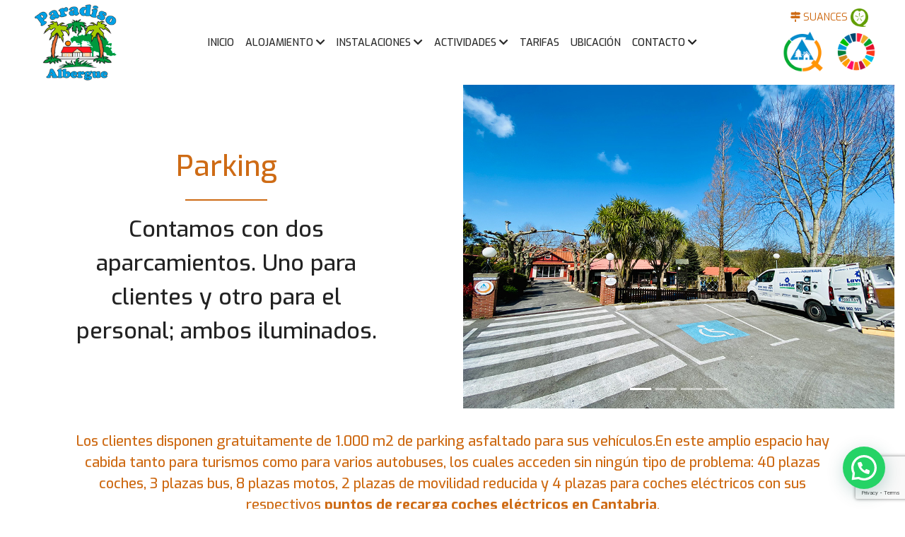

--- FILE ---
content_type: text/html; charset=UTF-8
request_url: https://www.albergue-paradiso.com/es/parking/
body_size: 16961
content:
<!doctype html>
<html lang="es" class="no-js">
<head>
<!-- Start cookieyes banner --> <script id="cookieyes" type="text/javascript" src="https://cdn-cookieyes.com/client_data/df392d5d57690550d7ad11aa/script.js"></script> <!-- End cookieyes banner -->
<!-- Google Tag Manager -->
<script>(function(w,d,s,l,i){w[l]=w[l]||[];w[l].push({'gtm.start':
new Date().getTime(),event:'gtm.js'});var f=d.getElementsByTagName(s)[0],
j=d.createElement(s),dl=l!='dataLayer'?'&l='+l:'';j.async=true;j.src=
'https://www.googletagmanager.com/gtm.js?id='+i+dl;f.parentNode.insertBefore(j,f);
})(window,document,'script','dataLayer','GTM-P5V7T34');</script>
<!-- End Google Tag Manager -->   
<meta charset="UTF-8" />
<meta http-equiv="x-ua-compatible" content="ie=edge">
<meta name="viewport" content="width=device-width, minimum-scale=1.0, maximum-scale=1.0" />
<link rel="icon" type="image/png" sizes="119x119" href="https://www.albergue-paradiso.com/es/wp-content/themes/paradisotheme/images/favicon.png">
<link rel="preconnect" href="https://fonts.googleapis.com">
<link rel="preconnect" href="https://fonts.gstatic.com" crossorigin>
<link href="https://fonts.googleapis.com/css2?family=Exo:wght@300;400;500;600;700;900&display=swap" rel="stylesheet"> 
<!--[if IE 9]>
<script src="http://html5shiv.googlecode.com/svn/trunk/html5.js"></script>
<script src="https://www.albergue-paradiso.com/es/wp-content/themes/paradisotheme/js/respond.min.js"></script>
<![endif]-->
<!--[if lte IE 8]>  
<script src="https://cdn.jsdelivr.net/g/html5shiv@3.7.3"></script>
<script src="https://www.albergue-paradiso.com/es/wp-content/themes/paradisotheme/js/respond.min.js"></script>
<![endif]-->
<meta name='robots' content='index, follow, max-image-preview:large, max-snippet:-1, max-video-preview:-1' />
<style>img:is([sizes="auto" i], [sizes^="auto," i]) { contain-intrinsic-size: 3000px 1500px }</style>
<!-- This site is optimized with the Yoast SEO plugin v26.4 - https://yoast.com/wordpress/plugins/seo/ -->
<title>Albergues con parking en Santander, Cantabria | Albergue Paradiso</title>
<meta name="description" content="albergue Paradiso ofrece parking gratuito con 40 plazas para coches, 8 plazas para motos, 3 plazas para autobuses y 2 plazas de movilidad reducida" />
<link rel="canonical" href="https://www.albergue-paradiso.com/es/parking/" />
<meta property="og:locale" content="es_ES" />
<meta property="og:type" content="article" />
<meta property="og:title" content="Albergues con parking en Santander, Cantabria | Albergue Paradiso" />
<meta property="og:description" content="albergue Paradiso ofrece parking gratuito con 40 plazas para coches, 8 plazas para motos, 3 plazas para autobuses y 2 plazas de movilidad reducida" />
<meta property="og:url" content="https://www.albergue-paradiso.com/es/parking/" />
<meta property="og:site_name" content="Albergues en Cantabria | Hostel albergue Paradiso en Cantabria" />
<meta property="article:modified_time" content="2025-11-25T09:14:09+00:00" />
<meta property="og:image" content="https://www.albergue-paradiso.com/es/wp-content/uploads/2023/07/aparcamiento-y-smartflower.jpg" />
<meta property="og:image:width" content="1000" />
<meta property="og:image:height" content="750" />
<meta property="og:image:type" content="image/jpeg" />
<meta name="twitter:card" content="summary_large_image" />
<meta name="twitter:label1" content="Tiempo de lectura" />
<meta name="twitter:data1" content="2 minutos" />
<script type="application/ld+json" class="yoast-schema-graph">{"@context":"https://schema.org","@graph":[{"@type":"WebPage","@id":"https://www.albergue-paradiso.com/es/parking/","url":"https://www.albergue-paradiso.com/es/parking/","name":"Albergues con parking en Santander, Cantabria | Albergue Paradiso","isPartOf":{"@id":"https://www.albergue-paradiso.com/es/#website"},"primaryImageOfPage":{"@id":"https://www.albergue-paradiso.com/es/parking/#primaryimage"},"image":{"@id":"https://www.albergue-paradiso.com/es/parking/#primaryimage"},"thumbnailUrl":"https://www.albergue-paradiso.com/es/wp-content/uploads/2023/07/aparcamiento-y-smartflower.jpg","datePublished":"2023-06-27T16:39:33+00:00","dateModified":"2025-11-25T09:14:09+00:00","description":"albergue Paradiso ofrece parking gratuito con 40 plazas para coches, 8 plazas para motos, 3 plazas para autobuses y 2 plazas de movilidad reducida","breadcrumb":{"@id":"https://www.albergue-paradiso.com/es/parking/#breadcrumb"},"inLanguage":"es","potentialAction":[{"@type":"ReadAction","target":["https://www.albergue-paradiso.com/es/parking/"]}]},{"@type":"ImageObject","inLanguage":"es","@id":"https://www.albergue-paradiso.com/es/parking/#primaryimage","url":"https://www.albergue-paradiso.com/es/wp-content/uploads/2023/07/aparcamiento-y-smartflower.jpg","contentUrl":"https://www.albergue-paradiso.com/es/wp-content/uploads/2023/07/aparcamiento-y-smartflower.jpg","width":1000,"height":750,"caption":"smartflower para energía de los puntos de recarga de vehículos eléctricos en el aparcamiento de albergue en Cantabria"},{"@type":"BreadcrumbList","@id":"https://www.albergue-paradiso.com/es/parking/#breadcrumb","itemListElement":[{"@type":"ListItem","position":1,"name":"Portada","item":"https://www.albergue-paradiso.com/es/"},{"@type":"ListItem","position":2,"name":"Parking"}]},{"@type":"WebSite","@id":"https://www.albergue-paradiso.com/es/#website","url":"https://www.albergue-paradiso.com/es/","name":"Albergues en Cantabria | Hostel albergue Paradiso en Cantabria","description":"","potentialAction":[{"@type":"SearchAction","target":{"@type":"EntryPoint","urlTemplate":"https://www.albergue-paradiso.com/es/?s={search_term_string}"},"query-input":{"@type":"PropertyValueSpecification","valueRequired":true,"valueName":"search_term_string"}}],"inLanguage":"es"}]}</script>
<!-- / Yoast SEO plugin. -->
<link rel='dns-prefetch' href='//code.jquery.com' />
<link rel='dns-prefetch' href='//cdn.jsdelivr.net' />
<link rel='dns-prefetch' href='//ajax.googleapis.com' />
<link rel='dns-prefetch' href='//use.fontawesome.com' />
<link rel='dns-prefetch' href='//fonts.googleapis.com' />
<script type="text/javascript">
/* <![CDATA[ */
window._wpemojiSettings = {"baseUrl":"https:\/\/s.w.org\/images\/core\/emoji\/16.0.1\/72x72\/","ext":".png","svgUrl":"https:\/\/s.w.org\/images\/core\/emoji\/16.0.1\/svg\/","svgExt":".svg","source":{"concatemoji":"https:\/\/www.albergue-paradiso.com\/es\/wp-includes\/js\/wp-emoji-release.min.js?ver=6.8.3"}};
/*! This file is auto-generated */
!function(s,n){var o,i,e;function c(e){try{var t={supportTests:e,timestamp:(new Date).valueOf()};sessionStorage.setItem(o,JSON.stringify(t))}catch(e){}}function p(e,t,n){e.clearRect(0,0,e.canvas.width,e.canvas.height),e.fillText(t,0,0);var t=new Uint32Array(e.getImageData(0,0,e.canvas.width,e.canvas.height).data),a=(e.clearRect(0,0,e.canvas.width,e.canvas.height),e.fillText(n,0,0),new Uint32Array(e.getImageData(0,0,e.canvas.width,e.canvas.height).data));return t.every(function(e,t){return e===a[t]})}function u(e,t){e.clearRect(0,0,e.canvas.width,e.canvas.height),e.fillText(t,0,0);for(var n=e.getImageData(16,16,1,1),a=0;a<n.data.length;a++)if(0!==n.data[a])return!1;return!0}function f(e,t,n,a){switch(t){case"flag":return n(e,"\ud83c\udff3\ufe0f\u200d\u26a7\ufe0f","\ud83c\udff3\ufe0f\u200b\u26a7\ufe0f")?!1:!n(e,"\ud83c\udde8\ud83c\uddf6","\ud83c\udde8\u200b\ud83c\uddf6")&&!n(e,"\ud83c\udff4\udb40\udc67\udb40\udc62\udb40\udc65\udb40\udc6e\udb40\udc67\udb40\udc7f","\ud83c\udff4\u200b\udb40\udc67\u200b\udb40\udc62\u200b\udb40\udc65\u200b\udb40\udc6e\u200b\udb40\udc67\u200b\udb40\udc7f");case"emoji":return!a(e,"\ud83e\udedf")}return!1}function g(e,t,n,a){var r="undefined"!=typeof WorkerGlobalScope&&self instanceof WorkerGlobalScope?new OffscreenCanvas(300,150):s.createElement("canvas"),o=r.getContext("2d",{willReadFrequently:!0}),i=(o.textBaseline="top",o.font="600 32px Arial",{});return e.forEach(function(e){i[e]=t(o,e,n,a)}),i}function t(e){var t=s.createElement("script");t.src=e,t.defer=!0,s.head.appendChild(t)}"undefined"!=typeof Promise&&(o="wpEmojiSettingsSupports",i=["flag","emoji"],n.supports={everything:!0,everythingExceptFlag:!0},e=new Promise(function(e){s.addEventListener("DOMContentLoaded",e,{once:!0})}),new Promise(function(t){var n=function(){try{var e=JSON.parse(sessionStorage.getItem(o));if("object"==typeof e&&"number"==typeof e.timestamp&&(new Date).valueOf()<e.timestamp+604800&&"object"==typeof e.supportTests)return e.supportTests}catch(e){}return null}();if(!n){if("undefined"!=typeof Worker&&"undefined"!=typeof OffscreenCanvas&&"undefined"!=typeof URL&&URL.createObjectURL&&"undefined"!=typeof Blob)try{var e="postMessage("+g.toString()+"("+[JSON.stringify(i),f.toString(),p.toString(),u.toString()].join(",")+"));",a=new Blob([e],{type:"text/javascript"}),r=new Worker(URL.createObjectURL(a),{name:"wpTestEmojiSupports"});return void(r.onmessage=function(e){c(n=e.data),r.terminate(),t(n)})}catch(e){}c(n=g(i,f,p,u))}t(n)}).then(function(e){for(var t in e)n.supports[t]=e[t],n.supports.everything=n.supports.everything&&n.supports[t],"flag"!==t&&(n.supports.everythingExceptFlag=n.supports.everythingExceptFlag&&n.supports[t]);n.supports.everythingExceptFlag=n.supports.everythingExceptFlag&&!n.supports.flag,n.DOMReady=!1,n.readyCallback=function(){n.DOMReady=!0}}).then(function(){return e}).then(function(){var e;n.supports.everything||(n.readyCallback(),(e=n.source||{}).concatemoji?t(e.concatemoji):e.wpemoji&&e.twemoji&&(t(e.twemoji),t(e.wpemoji)))}))}((window,document),window._wpemojiSettings);
/* ]]> */
</script>
<style id='wp-emoji-styles-inline-css' type='text/css'>
img.wp-smiley, img.emoji {
display: inline !important;
border: none !important;
box-shadow: none !important;
height: 1em !important;
width: 1em !important;
margin: 0 0.07em !important;
vertical-align: -0.1em !important;
background: none !important;
padding: 0 !important;
}
</style>
<style id='classic-theme-styles-inline-css' type='text/css'>
/*! This file is auto-generated */
.wp-block-button__link{color:#fff;background-color:#32373c;border-radius:9999px;box-shadow:none;text-decoration:none;padding:calc(.667em + 2px) calc(1.333em + 2px);font-size:1.125em}.wp-block-file__button{background:#32373c;color:#fff;text-decoration:none}
</style>
<style id='joinchat-button-style-inline-css' type='text/css'>
.wp-block-joinchat-button{border:none!important;text-align:center}.wp-block-joinchat-button figure{display:table;margin:0 auto;padding:0}.wp-block-joinchat-button figcaption{font:normal normal 400 .6em/2em var(--wp--preset--font-family--system-font,sans-serif);margin:0;padding:0}.wp-block-joinchat-button .joinchat-button__qr{background-color:#fff;border:6px solid #25d366;border-radius:30px;box-sizing:content-box;display:block;height:200px;margin:auto;overflow:hidden;padding:10px;width:200px}.wp-block-joinchat-button .joinchat-button__qr canvas,.wp-block-joinchat-button .joinchat-button__qr img{display:block;margin:auto}.wp-block-joinchat-button .joinchat-button__link{align-items:center;background-color:#25d366;border:6px solid #25d366;border-radius:30px;display:inline-flex;flex-flow:row nowrap;justify-content:center;line-height:1.25em;margin:0 auto;text-decoration:none}.wp-block-joinchat-button .joinchat-button__link:before{background:transparent var(--joinchat-ico) no-repeat center;background-size:100%;content:"";display:block;height:1.5em;margin:-.75em .75em -.75em 0;width:1.5em}.wp-block-joinchat-button figure+.joinchat-button__link{margin-top:10px}@media (orientation:landscape)and (min-height:481px),(orientation:portrait)and (min-width:481px){.wp-block-joinchat-button.joinchat-button--qr-only figure+.joinchat-button__link{display:none}}@media (max-width:480px),(orientation:landscape)and (max-height:480px){.wp-block-joinchat-button figure{display:none}}
</style>
<style id='global-styles-inline-css' type='text/css'>
:root{--wp--preset--aspect-ratio--square: 1;--wp--preset--aspect-ratio--4-3: 4/3;--wp--preset--aspect-ratio--3-4: 3/4;--wp--preset--aspect-ratio--3-2: 3/2;--wp--preset--aspect-ratio--2-3: 2/3;--wp--preset--aspect-ratio--16-9: 16/9;--wp--preset--aspect-ratio--9-16: 9/16;--wp--preset--color--black: #000000;--wp--preset--color--cyan-bluish-gray: #abb8c3;--wp--preset--color--white: #ffffff;--wp--preset--color--pale-pink: #f78da7;--wp--preset--color--vivid-red: #cf2e2e;--wp--preset--color--luminous-vivid-orange: #ff6900;--wp--preset--color--luminous-vivid-amber: #fcb900;--wp--preset--color--light-green-cyan: #7bdcb5;--wp--preset--color--vivid-green-cyan: #00d084;--wp--preset--color--pale-cyan-blue: #8ed1fc;--wp--preset--color--vivid-cyan-blue: #0693e3;--wp--preset--color--vivid-purple: #9b51e0;--wp--preset--gradient--vivid-cyan-blue-to-vivid-purple: linear-gradient(135deg,rgba(6,147,227,1) 0%,rgb(155,81,224) 100%);--wp--preset--gradient--light-green-cyan-to-vivid-green-cyan: linear-gradient(135deg,rgb(122,220,180) 0%,rgb(0,208,130) 100%);--wp--preset--gradient--luminous-vivid-amber-to-luminous-vivid-orange: linear-gradient(135deg,rgba(252,185,0,1) 0%,rgba(255,105,0,1) 100%);--wp--preset--gradient--luminous-vivid-orange-to-vivid-red: linear-gradient(135deg,rgba(255,105,0,1) 0%,rgb(207,46,46) 100%);--wp--preset--gradient--very-light-gray-to-cyan-bluish-gray: linear-gradient(135deg,rgb(238,238,238) 0%,rgb(169,184,195) 100%);--wp--preset--gradient--cool-to-warm-spectrum: linear-gradient(135deg,rgb(74,234,220) 0%,rgb(151,120,209) 20%,rgb(207,42,186) 40%,rgb(238,44,130) 60%,rgb(251,105,98) 80%,rgb(254,248,76) 100%);--wp--preset--gradient--blush-light-purple: linear-gradient(135deg,rgb(255,206,236) 0%,rgb(152,150,240) 100%);--wp--preset--gradient--blush-bordeaux: linear-gradient(135deg,rgb(254,205,165) 0%,rgb(254,45,45) 50%,rgb(107,0,62) 100%);--wp--preset--gradient--luminous-dusk: linear-gradient(135deg,rgb(255,203,112) 0%,rgb(199,81,192) 50%,rgb(65,88,208) 100%);--wp--preset--gradient--pale-ocean: linear-gradient(135deg,rgb(255,245,203) 0%,rgb(182,227,212) 50%,rgb(51,167,181) 100%);--wp--preset--gradient--electric-grass: linear-gradient(135deg,rgb(202,248,128) 0%,rgb(113,206,126) 100%);--wp--preset--gradient--midnight: linear-gradient(135deg,rgb(2,3,129) 0%,rgb(40,116,252) 100%);--wp--preset--font-size--small: 13px;--wp--preset--font-size--medium: 20px;--wp--preset--font-size--large: 36px;--wp--preset--font-size--x-large: 42px;--wp--preset--spacing--20: 0.44rem;--wp--preset--spacing--30: 0.67rem;--wp--preset--spacing--40: 1rem;--wp--preset--spacing--50: 1.5rem;--wp--preset--spacing--60: 2.25rem;--wp--preset--spacing--70: 3.38rem;--wp--preset--spacing--80: 5.06rem;--wp--preset--shadow--natural: 6px 6px 9px rgba(0, 0, 0, 0.2);--wp--preset--shadow--deep: 12px 12px 50px rgba(0, 0, 0, 0.4);--wp--preset--shadow--sharp: 6px 6px 0px rgba(0, 0, 0, 0.2);--wp--preset--shadow--outlined: 6px 6px 0px -3px rgba(255, 255, 255, 1), 6px 6px rgba(0, 0, 0, 1);--wp--preset--shadow--crisp: 6px 6px 0px rgba(0, 0, 0, 1);}:where(.is-layout-flex){gap: 0.5em;}:where(.is-layout-grid){gap: 0.5em;}body .is-layout-flex{display: flex;}.is-layout-flex{flex-wrap: wrap;align-items: center;}.is-layout-flex > :is(*, div){margin: 0;}body .is-layout-grid{display: grid;}.is-layout-grid > :is(*, div){margin: 0;}:where(.wp-block-columns.is-layout-flex){gap: 2em;}:where(.wp-block-columns.is-layout-grid){gap: 2em;}:where(.wp-block-post-template.is-layout-flex){gap: 1.25em;}:where(.wp-block-post-template.is-layout-grid){gap: 1.25em;}.has-black-color{color: var(--wp--preset--color--black) !important;}.has-cyan-bluish-gray-color{color: var(--wp--preset--color--cyan-bluish-gray) !important;}.has-white-color{color: var(--wp--preset--color--white) !important;}.has-pale-pink-color{color: var(--wp--preset--color--pale-pink) !important;}.has-vivid-red-color{color: var(--wp--preset--color--vivid-red) !important;}.has-luminous-vivid-orange-color{color: var(--wp--preset--color--luminous-vivid-orange) !important;}.has-luminous-vivid-amber-color{color: var(--wp--preset--color--luminous-vivid-amber) !important;}.has-light-green-cyan-color{color: var(--wp--preset--color--light-green-cyan) !important;}.has-vivid-green-cyan-color{color: var(--wp--preset--color--vivid-green-cyan) !important;}.has-pale-cyan-blue-color{color: var(--wp--preset--color--pale-cyan-blue) !important;}.has-vivid-cyan-blue-color{color: var(--wp--preset--color--vivid-cyan-blue) !important;}.has-vivid-purple-color{color: var(--wp--preset--color--vivid-purple) !important;}.has-black-background-color{background-color: var(--wp--preset--color--black) !important;}.has-cyan-bluish-gray-background-color{background-color: var(--wp--preset--color--cyan-bluish-gray) !important;}.has-white-background-color{background-color: var(--wp--preset--color--white) !important;}.has-pale-pink-background-color{background-color: var(--wp--preset--color--pale-pink) !important;}.has-vivid-red-background-color{background-color: var(--wp--preset--color--vivid-red) !important;}.has-luminous-vivid-orange-background-color{background-color: var(--wp--preset--color--luminous-vivid-orange) !important;}.has-luminous-vivid-amber-background-color{background-color: var(--wp--preset--color--luminous-vivid-amber) !important;}.has-light-green-cyan-background-color{background-color: var(--wp--preset--color--light-green-cyan) !important;}.has-vivid-green-cyan-background-color{background-color: var(--wp--preset--color--vivid-green-cyan) !important;}.has-pale-cyan-blue-background-color{background-color: var(--wp--preset--color--pale-cyan-blue) !important;}.has-vivid-cyan-blue-background-color{background-color: var(--wp--preset--color--vivid-cyan-blue) !important;}.has-vivid-purple-background-color{background-color: var(--wp--preset--color--vivid-purple) !important;}.has-black-border-color{border-color: var(--wp--preset--color--black) !important;}.has-cyan-bluish-gray-border-color{border-color: var(--wp--preset--color--cyan-bluish-gray) !important;}.has-white-border-color{border-color: var(--wp--preset--color--white) !important;}.has-pale-pink-border-color{border-color: var(--wp--preset--color--pale-pink) !important;}.has-vivid-red-border-color{border-color: var(--wp--preset--color--vivid-red) !important;}.has-luminous-vivid-orange-border-color{border-color: var(--wp--preset--color--luminous-vivid-orange) !important;}.has-luminous-vivid-amber-border-color{border-color: var(--wp--preset--color--luminous-vivid-amber) !important;}.has-light-green-cyan-border-color{border-color: var(--wp--preset--color--light-green-cyan) !important;}.has-vivid-green-cyan-border-color{border-color: var(--wp--preset--color--vivid-green-cyan) !important;}.has-pale-cyan-blue-border-color{border-color: var(--wp--preset--color--pale-cyan-blue) !important;}.has-vivid-cyan-blue-border-color{border-color: var(--wp--preset--color--vivid-cyan-blue) !important;}.has-vivid-purple-border-color{border-color: var(--wp--preset--color--vivid-purple) !important;}.has-vivid-cyan-blue-to-vivid-purple-gradient-background{background: var(--wp--preset--gradient--vivid-cyan-blue-to-vivid-purple) !important;}.has-light-green-cyan-to-vivid-green-cyan-gradient-background{background: var(--wp--preset--gradient--light-green-cyan-to-vivid-green-cyan) !important;}.has-luminous-vivid-amber-to-luminous-vivid-orange-gradient-background{background: var(--wp--preset--gradient--luminous-vivid-amber-to-luminous-vivid-orange) !important;}.has-luminous-vivid-orange-to-vivid-red-gradient-background{background: var(--wp--preset--gradient--luminous-vivid-orange-to-vivid-red) !important;}.has-very-light-gray-to-cyan-bluish-gray-gradient-background{background: var(--wp--preset--gradient--very-light-gray-to-cyan-bluish-gray) !important;}.has-cool-to-warm-spectrum-gradient-background{background: var(--wp--preset--gradient--cool-to-warm-spectrum) !important;}.has-blush-light-purple-gradient-background{background: var(--wp--preset--gradient--blush-light-purple) !important;}.has-blush-bordeaux-gradient-background{background: var(--wp--preset--gradient--blush-bordeaux) !important;}.has-luminous-dusk-gradient-background{background: var(--wp--preset--gradient--luminous-dusk) !important;}.has-pale-ocean-gradient-background{background: var(--wp--preset--gradient--pale-ocean) !important;}.has-electric-grass-gradient-background{background: var(--wp--preset--gradient--electric-grass) !important;}.has-midnight-gradient-background{background: var(--wp--preset--gradient--midnight) !important;}.has-small-font-size{font-size: var(--wp--preset--font-size--small) !important;}.has-medium-font-size{font-size: var(--wp--preset--font-size--medium) !important;}.has-large-font-size{font-size: var(--wp--preset--font-size--large) !important;}.has-x-large-font-size{font-size: var(--wp--preset--font-size--x-large) !important;}
:where(.wp-block-post-template.is-layout-flex){gap: 1.25em;}:where(.wp-block-post-template.is-layout-grid){gap: 1.25em;}
:where(.wp-block-columns.is-layout-flex){gap: 2em;}:where(.wp-block-columns.is-layout-grid){gap: 2em;}
:root :where(.wp-block-pullquote){font-size: 1.5em;line-height: 1.6;}
</style>
<link rel='stylesheet' id='contact-form-7-css' href='//www.albergue-paradiso.com/es/wp-content/cache/wpfc-minified/k2a7b4a5/7ps2t.css' type='text/css' media='all' />
<link rel='stylesheet' id='style-css' href='//www.albergue-paradiso.com/es/wp-content/cache/wpfc-minified/242988kx/7ps2t.css' type='text/css' media='all' />
<link rel='stylesheet' id='bootstrap-css' href='//www.albergue-paradiso.com/es/wp-content/cache/wpfc-minified/14ra7mka/7ps2t.css' type='text/css' media='all' />
<link rel='stylesheet' id='fontawesome-css' href='https://use.fontawesome.com/releases/v5.13.1/css/all.css?ver=6.8.3' type='text/css' media='all' />
<link rel='stylesheet' id='lightbox-css' href='//www.albergue-paradiso.com/es/wp-content/cache/wpfc-minified/dt21yaw5/7ps2t.css' type='text/css' media='all' />
<link rel='stylesheet' id='recent-posts-widget-with-thumbnails-public-style-css' href='//www.albergue-paradiso.com/es/wp-content/cache/wpfc-minified/e4o4zevb/7ps2t.css' type='text/css' media='all' />
<link rel='stylesheet' id='mm-compiled-options-mobmenu-css' href='//www.albergue-paradiso.com/es/wp-content/cache/wpfc-minified/g42g4asn/7ps2t.css' type='text/css' media='all' />
<link rel='stylesheet' id='mm-google-webfont-dosis-css' href='//fonts.googleapis.com/css?family=Dosis%3Ainherit%2C400&#038;subset=latin%2Clatin-ext&#038;ver=6.8.3' type='text/css' media='all' />
<link rel='stylesheet' id='mm-google-webfont-exo-css' href='//fonts.googleapis.com/css?family=Exo%3Ainherit%2C400&#038;subset=latin%2Clatin-ext&#038;ver=6.8.3' type='text/css' media='all' />
<link rel='stylesheet' id='cf7cf-style-css' href='//www.albergue-paradiso.com/es/wp-content/cache/wpfc-minified/9lxn32v9/7ps2t.css' type='text/css' media='all' />
<link rel='stylesheet' id='cssmobmenu-icons-css' href='//www.albergue-paradiso.com/es/wp-content/cache/wpfc-minified/qtnm6ark/7ps2t.css' type='text/css' media='all' />
<link rel='stylesheet' id='cssmobmenu-css' href='//www.albergue-paradiso.com/es/wp-content/cache/wpfc-minified/8x8oex19/7ps2t.css' type='text/css' media='all' />
<script type="text/javascript" src="https://code.jquery.com/jquery-3.5.1.slim.min.js?ver=6.8.3" id="jquery.slim-js"></script>
<script type="text/javascript" src="https://cdn.jsdelivr.net/npm/popper.js@1.16.1/dist/umd/popper.min.js?ver=6.8.3" id="popper-js"></script>
<script type="text/javascript" src="https://cdn.jsdelivr.net/npm/bootstrap@4.6.0/dist/js/bootstrap.min.js?ver=6.8.3" id="bootstrap-js"></script>
<script type="text/javascript" src="https://ajax.googleapis.com/ajax/libs/jquery/1.11.1/jquery.min.js?ver=6.8.3" id="ajax-js"></script>
<script type="text/javascript" src="https://www.albergue-paradiso.com/es/wp-includes/js/jquery/jquery.min.js?ver=3.7.1" id="jquery-core-js"></script>
<script type="text/javascript" src="https://www.albergue-paradiso.com/es/wp-includes/js/jquery/jquery-migrate.min.js?ver=3.4.1" id="jquery-migrate-js"></script>
<script type="text/javascript" src="https://www.albergue-paradiso.com/es/wp-content/plugins/mobile-menu/includes/js/mobmenu.js?ver=2.8.8" id="mobmenujs-js"></script>
<link rel="https://api.w.org/" href="https://www.albergue-paradiso.com/es/wp-json/" /><link rel="alternate" title="JSON" type="application/json" href="https://www.albergue-paradiso.com/es/wp-json/wp/v2/pages/28637" /><link rel="EditURI" type="application/rsd+xml" title="RSD" href="https://www.albergue-paradiso.com/es/xmlrpc.php?rsd" />
<meta name="generator" content="WordPress 6.8.3" />
<link rel='shortlink' href='https://www.albergue-paradiso.com/es/?p=28637' />
<link rel="alternate" title="oEmbed (JSON)" type="application/json+oembed" href="https://www.albergue-paradiso.com/es/wp-json/oembed/1.0/embed?url=https%3A%2F%2Fwww.albergue-paradiso.com%2Fes%2Fparking%2F" />
<link rel="alternate" title="oEmbed (XML)" type="text/xml+oembed" href="https://www.albergue-paradiso.com/es/wp-json/oembed/1.0/embed?url=https%3A%2F%2Fwww.albergue-paradiso.com%2Fes%2Fparking%2F&#038;format=xml" />
<meta name="generator" content="Elementor 3.33.2; features: additional_custom_breakpoints; settings: css_print_method-external, google_font-enabled, font_display-swap">
<meta name="onesignal" content="wordpress-plugin"/>
<script>
window.OneSignalDeferred = window.OneSignalDeferred || [];
OneSignalDeferred.push(function(OneSignal) {
var oneSignal_options = {};
window._oneSignalInitOptions = oneSignal_options;
oneSignal_options['serviceWorkerParam'] = { scope: '/es/wp-content/plugins/onesignal-free-web-push-notifications/sdk_files/push/onesignal/' };
oneSignal_options['serviceWorkerPath'] = 'OneSignalSDKWorker.js';
OneSignal.Notifications.setDefaultUrl("https://www.albergue-paradiso.com/es");
oneSignal_options['wordpress'] = true;
oneSignal_options['appId'] = '4e098f92-faab-4562-a79e-ed59e6cca780';
oneSignal_options['allowLocalhostAsSecureOrigin'] = true;
oneSignal_options['welcomeNotification'] = { };
oneSignal_options['welcomeNotification']['title'] = "Albergue Paradiso en Cantabria";
oneSignal_options['welcomeNotification']['message'] = "Gracias por suscribirte";
oneSignal_options['path'] = "https://www.albergue-paradiso.com/es/wp-content/plugins/onesignal-free-web-push-notifications/sdk_files/";
oneSignal_options['safari_web_id'] = "https://www.albergue-paradiso.com";
oneSignal_options['persistNotification'] = false;
oneSignal_options['promptOptions'] = { };
oneSignal_options['promptOptions']['actionMessage'] = "Hola, nos gustaría enviarte notificaciones de nuestras novedades.";
oneSignal_options['promptOptions']['exampleNotificationTitleDesktop'] = "Este es un ejemplo de notificación";
oneSignal_options['promptOptions']['exampleNotificationMessageDesktop'] = "Las notificaciones aparecerán en tu escritorio";
oneSignal_options['promptOptions']['exampleNotificationTitleMobile'] = "Ejemplo de notificación";
oneSignal_options['promptOptions']['exampleNotificationMessageMobile'] = "Las notificaciones aparecerán en tu dispositivo";
oneSignal_options['promptOptions']['acceptButtonText'] = "continuar";
oneSignal_options['promptOptions']['cancelButtonText'] = "No gracias";
oneSignal_options['promptOptions']['siteName'] = "https://www.albergue-paradiso.com";
oneSignal_options['promptOptions']['autoAcceptTitle'] = "Click para permitir";
oneSignal_options['notifyButton'] = { };
oneSignal_options['notifyButton']['enable'] = true;
oneSignal_options['notifyButton']['position'] = 'bottom-right';
oneSignal_options['notifyButton']['theme'] = 'default';
oneSignal_options['notifyButton']['size'] = 'medium';
oneSignal_options['notifyButton']['showCredit'] = true;
oneSignal_options['notifyButton']['text'] = {};
oneSignal_options['notifyButton']['text']['tip.state.unsubscribed'] = 'Suscribete a nuestras notificaciones de novedades';
oneSignal_options['notifyButton']['text']['tip.state.subscribed'] = 'Gracias por confiar en nosotros. Te mantendremos informado de todas nuestras novedades.';
oneSignal_options['notifyButton']['text']['tip.state.blocked'] = 'Has bloquedao las notificaciones';
oneSignal_options['notifyButton']['text']['message.action.subscribed'] = 'Gracias por suscribirte';
oneSignal_options['notifyButton']['text']['message.action.resubscribed'] = 'Estas suscrito a nuestras notificaciones';
oneSignal_options['notifyButton']['text']['message.action.unsubscribed'] = 'No quieres recibir más notificaciones';
oneSignal_options['notifyButton']['text']['dialog.main.title'] = 'Organiza tus notificaciones';
oneSignal_options['notifyButton']['text']['dialog.main.button.subscribe'] = 'ACTIVA NOTIFICACIONES';
oneSignal_options['notifyButton']['text']['dialog.main.button.unsubscribe'] = 'DESACTIVA NOTIFICACIONES';
oneSignal_options['notifyButton']['text']['dialog.blocked.title'] = 'Desbloquea notificaciones';
oneSignal_options['notifyButton']['text']['dialog.blocked.message'] = 'Sigue la siguientes instrucciones para recibir notificaciones';
OneSignal.init(window._oneSignalInitOptions);
OneSignal.Slidedown.promptPush()      });
function documentInitOneSignal() {
var oneSignal_elements = document.getElementsByClassName("OneSignal-prompt");
var oneSignalLinkClickHandler = function(event) { OneSignal.Notifications.requestPermission(); event.preventDefault(); };        for(var i = 0; i < oneSignal_elements.length; i++)
oneSignal_elements[i].addEventListener('click', oneSignalLinkClickHandler, false);
}
if (document.readyState === 'complete') {
documentInitOneSignal();
}
else {
window.addEventListener("load", function(event){
documentInitOneSignal();
});
}
</script>
<style>
.e-con.e-parent:nth-of-type(n+4):not(.e-lazyloaded):not(.e-no-lazyload),
.e-con.e-parent:nth-of-type(n+4):not(.e-lazyloaded):not(.e-no-lazyload) * {
background-image: none !important;
}
@media screen and (max-height: 1024px) {
.e-con.e-parent:nth-of-type(n+3):not(.e-lazyloaded):not(.e-no-lazyload),
.e-con.e-parent:nth-of-type(n+3):not(.e-lazyloaded):not(.e-no-lazyload) * {
background-image: none !important;
}
}
@media screen and (max-height: 640px) {
.e-con.e-parent:nth-of-type(n+2):not(.e-lazyloaded):not(.e-no-lazyload),
.e-con.e-parent:nth-of-type(n+2):not(.e-lazyloaded):not(.e-no-lazyload) * {
background-image: none !important;
}
}
</style>
<style type="text/css" id="wp-custom-css">
.mi-boton-sticky {
position: fixed;
top: 120px;
z-index: 9999;
}
.mi-boton-sticky .btn-primary {
justify-content: center;   /* centra verticalmente */
align-items: center;       /* centra horizontalmente */
padding: 2px 9px;   /* reduce tamaño */
font-size: 13px;
line-height: 0.9;          /* ajusta la altura de línea */
min-height: 0;             /* elimina altura mínima por defecto de Bootstrap */
}
.mi-boton-sticky .btn-primary i {
font-size: 13px;     /* icono más pequeño */
margin-bottom: 2px;        /* espacio entre icono y texto */
}
}
.mi-boton-sticky p.py-4 {
padding-top: 0px;
padding-bottom: 0px;
}
</style>
<script type="text/javascript" src="https://www.mrplan.es/experiencias/modulos/TWidget/lib/TWidgetInc.php"></script> 
<script src="https://mrplan.io/experiencias/lib/jquery/lib/jquery-3.5.1.min.js"></script><script src="https://mrplan.io/experiencias/lib/jquery/jquery-ui-1.12.1.custom/jquery-ui.min.js"></script><script>var iCl=jQuery.noConflict();</script>
<!-- Facebook Pixel Code -->
<script>
!function(f,b,e,v,n,t,s)
{if(f.fbq)return;n=f.fbq=function(){n.callMethod?
n.callMethod.apply(n,arguments):n.queue.push(arguments)};
if(!f._fbq)f._fbq=n;n.push=n;n.loaded=!0;n.version='2.0';
n.queue=[];t=b.createElement(e);t.async=!0;
t.src=v;s=b.getElementsByTagName(e)[0];
s.parentNode.insertBefore(t,s)}(window, document,'script',
'https://connect.facebook.net/en_US/fbevents.js');
fbq('init', '269297490134203');
fbq('track', 'PageView');
</script>
<!-- End Facebook Pixel Code -->
<script defer type="text/javascript">
(function() {
window.sib = { equeue: [], client_key: "od16ghpofcma2lo8r8dog" };
/* OPTIONAL: email for identify request*/
// window.sib.email_id = 'example@domain.com';
window.sendinblue = {}; for (var j = ['track', 'identify', 'trackLink', 'page'], i = 0; i < j.length; i++) { (function(k) { window.sendinblue[k] = function() { var arg = Array.prototype.slice.call(arguments); (window.sib[k] || function() { var t = {}; t[k] = arg; window.sib.equeue.push(t);})(arg[0], arg[1], arg[2]);};})(j[i]);}var n = document.createElement("script"),i = document.getElementsByTagName("script")[0]; n.type = "text/javascript", n.id = "sendinblue-js", n.async = !0, n.src = "https://sibautomation.com/sa.js?key=" + window.sib.client_key, i.parentNode.insertBefore(n, i), window.sendinblue.page();
})(); 
</script>
</head>
<body>
<!-- Google Tag Manager (noscript) -->
<noscript><iframe src=https://www.googletagmanager.com/ns.html?id=GTM-P5V7T34
height="0" width="0" style="display:none;visibility:hidden"></iframe></noscript>
<!-- End Google Tag Manager (noscript) -->
<div class="wrapper_main">
<div class="screen d-none d-lg-block">
<header role="banner" class="header_main">
<div class="navigation">
<div class="container-fluid text-center">
<div class="row align-items-center">
<div class="col-lg-2">
<div class="logo">
<a href="https://www.albergue-paradiso.com/es/" rel="home"><img src="https://www.albergue-paradiso.com/es/wp-content/themes/paradisotheme/images/logo.png"  class ="img-fluid" width="120" alt="Fiestival logo" /></a>                                
</div>                               
</div>
<div class="col-lg-8 ">
<nav class="menu  navbar navbar-expand-lg justify-content-center">			   			
<div class="menu-menu-principal-container"><ul id="menu-menu-principal" class="navbar-nav"><li id="menu-item-15" class="nav-item menu-item menu-item-type-post_type menu-item-object-page menu-item-home menu-item-15"><a href="https://www.albergue-paradiso.com/es/">Inicio</a></li>
<li id="menu-item-30717" class="nav-item dropdown menu-item menu-item-type-custom menu-item-object-custom menu-item-has-children menu-item-30717"><a href="#">Alojamiento <i class="fas fa-chevron-down"></i></a>
<ul/ class="dropdown-menu dropdown-menu-end animate slideIn shadow p-3 mb-5 bg-white" />
<li id="menu-item-27463" class="menu-item menu-item-type-post_type menu-item-object-page menu-item-27463"><a href="https://www.albergue-paradiso.com/es/alojamiento-grupos-cantabria/"><i class="fas fa-users"></i> Grupos +15 pax</a></li>
<li id="menu-item-27462" class="menu-item menu-item-type-post_type menu-item-object-page menu-item-27462"><a href="https://www.albergue-paradiso.com/es/familias/"><i class="fas fa-user"></i> Particulares y Familias</a></li>
<li id="menu-item-31733" class="menu-item menu-item-type-post_type menu-item-object-page menu-item-31733"><a href="https://www.albergue-paradiso.com/es/menus/"><i class="fas fa-utensils"></i> Manutención</a></li>
<li id="menu-item-31668" class="menu-item menu-item-type-post_type menu-item-object-page menu-item-31668"><a href="https://www.albergue-paradiso.com/es/faq/"><i class="fas fa-question-circle "></i> FAQ</a></li>
<li id="menu-item-32137" class="menu-item menu-item-type-custom menu-item-object-custom menu-item-32137"><a href="https://www.albergue-paradiso.com/es/comprar-producto/?id_casa=581265&#038;id_elemento=581265&#038;tipo_elemento=1&#038;id_destino=4156&#038;id_operador=4156&#038;id_oficina=0&#038;id_punto_venta=3209&#038;id_idioma=0"><i class="fas fa-calendar-alt "></i> RESERVAR</a></li>
</ul>
</li>
<li id="menu-item-17" class="nav-item dropdown menu-item menu-item-type-custom menu-item-object-custom menu-item-has-children menu-item-17"><a href="#">Instalaciones <i class="fas fa-chevron-down"></i></a>
<ul/ class="dropdown-menu dropdown-menu-end animate slideIn shadow p-3 mb-5 bg-white" />
<li id="menu-item-32523" class="menu-item menu-item-type-post_type menu-item-object-page menu-item-32523"><a href="https://www.albergue-paradiso.com/es/estancia/"><i class="fa fa-map-marker"></i> Plano</a></li>
<li id="menu-item-27472" class="menu-item menu-item-type-post_type menu-item-object-page menu-item-27472"><a href="https://www.albergue-paradiso.com/es/dormitorios/"><i class="fas fa-bed"></i> Dormitorios</a></li>
<li id="menu-item-27724" class="menu-item menu-item-type-post_type menu-item-object-page menu-item-27724"><a href="https://www.albergue-paradiso.com/es/piscina/"><i class="fas fa-swimming-pool"></i> Piscina</a></li>
<li id="menu-item-29891" class="menu-item menu-item-type-custom menu-item-object-custom menu-item-29891"><a href="https://www.albergue-paradiso.com/es/aulas-y-salas/"><i class="fas fa-futbol"></i> Pistas deportivas y salas</a></li>
<li id="menu-item-27727" class="menu-item menu-item-type-post_type menu-item-object-post menu-item-27727"><a href="https://www.albergue-paradiso.com/es/el-albergue-paradiso-instala-dos-puntos-de-carga-de-vehiculos-electricos-en-suances/"><i class="fas fa-bolt "></i> Puntos de carga</a></li>
<li id="menu-item-27784" class="menu-item menu-item-type-post_type menu-item-object-page menu-item-27784"><a href="https://www.albergue-paradiso.com/es/logistica/"><i class="fas fa-cogs "></i> Sistemas de Gestión</a></li>
<li id="menu-item-27773" class="dropright menu-item menu-item-type-post_type menu-item-object-post menu-item-has-children menu-item-27773"><a href="https://www.albergue-paradiso.com/es/sello-compromiso-reaj/"><i class="fas fa-home"></i> REAJ <i class="fas fa-chevron-right"></i></a>
<ul/ class="dropdown-menu dropdown-menu-end animate slideIn shadow p-3 mb-5 bg-white" />
<li id="menu-item-30745" class="menu-item menu-item-type-post_type menu-item-object-post menu-item-30745"><a href="https://www.albergue-paradiso.com/es/sello-compromiso-reaj/"><i class="fas fa-medal"></i> Sello Calidad</a></li>
<li id="menu-item-27909" class="menu-item menu-item-type-post_type menu-item-object-page menu-item-27909"><a href="https://www.albergue-paradiso.com/es/carne-de-alberguista-welcome-pass/"><i class="fas fa-id-card"></i> Carné alberguista</a></li>
<li id="menu-item-27907" class="menu-item menu-item-type-post_type menu-item-object-post menu-item-27907"><a href="https://www.albergue-paradiso.com/es/bono-descuento-albergues-reaj/"><i class="fas fa-tags"></i> Bonos descuento</a></li>
</ul>
</li>
<li id="menu-item-27803" class="menu-item menu-item-type-post_type menu-item-object-page menu-item-27803"><a href="https://www.albergue-paradiso.com/es/turismo-sostenible-en-cantabria/"><i class="fas fa-leaf "></i> Turismo sostenible</a></li>
<li id="menu-item-27466" class="dropright menu-item menu-item-type-post_type menu-item-object-post menu-item-27466"><a href="https://www.albergue-paradiso.com/es/accesibilidad/"><i class="fas fa-wheelchair"></i> Accesibilidad</a></li>
<li id="menu-item-27726" class="menu-item menu-item-type-post_type menu-item-object-post menu-item-27726"><a href="https://www.albergue-paradiso.com/es/espacio-cardioprotegido-dea-desa/"><i class="fas fa-heartbeat "></i> Espacio CardioProtegido</a></li>
<li id="menu-item-27464" class="menu-item menu-item-type-post_type menu-item-object-page menu-item-27464"><a href="https://www.albergue-paradiso.com/es/politica-de-mascotas-albergue-paradiso/"><i class="fas fa-paw"></i> Mascotas</a></li>
<li id="menu-item-27467" class="menu-item menu-item-type-post_type menu-item-object-post menu-item-27467"><a href="https://www.albergue-paradiso.com/es/seguro-de-viaje/"><i class="fas fa-shield-alt"></i> Seguro de viaje</a></li>
</ul>
</li>
<li id="menu-item-18" class="nav-item dropdown menu-item menu-item-type-custom menu-item-object-custom menu-item-has-children menu-item-18"><a href="#">Actividades <i class="fas fa-chevron-down"></i></a>
<ul/ class="dropdown-menu dropdown-menu-end animate slideIn shadow p-3 mb-5 bg-white" />
<li id="menu-item-31039" class="Geoparque Costa Quebrada menu-item menu-item-type-post_type menu-item-object-page menu-item-31039"><a href="https://www.albergue-paradiso.com/es/geoparque-costa-quebrada/"><i class="fas fa-mountain"></i> Geoparque</a></li>
<li id="menu-item-27790" class="menu-item menu-item-type-post_type menu-item-object-post menu-item-27790"><a href="https://www.albergue-paradiso.com/es/rutas-wikiloc/"><i class="fas fa-hiking"></i> Rutas desde el Hostel</a></li>
<li id="menu-item-27788" class="menu-item menu-item-type-custom menu-item-object-custom menu-item-27788"><a href="https://albergueparadiso.tourdesk.es/es/Tour"><i class="fas fa-route "></i> Excursiones</a></li>
<li id="menu-item-27789" class="menu-item menu-item-type-post_type menu-item-object-post menu-item-27789"><a href="https://www.albergue-paradiso.com/es/free-tours/"><i class="fas fa-map"></i></i> Free Tours</a></li>
<li id="menu-item-27795" class="menu-item menu-item-type-post_type menu-item-object-page menu-item-27795"><a href="https://www.albergue-paradiso.com/es/karate/"><i class="fas fa-running"></i> Karate</a></li>
</ul>
</li>
<li id="menu-item-16" class="nav-item menu-item menu-item-type-post_type menu-item-object-page menu-item-16"><a href="https://www.albergue-paradiso.com/es/tarifas/">Tarifas</a></li>
<li id="menu-item-29947" class="nav-item menu-item menu-item-type-custom menu-item-object-custom menu-item-29947"><a href="https://www.albergue-paradiso.com/es/como-llegar/">Ubicación</a></li>
<li id="menu-item-23" class="nav-item dropdown menu-item menu-item-type-custom menu-item-object-custom menu-item-has-children menu-item-23"><a>Contacto <i class="fas fa-chevron-down"></i></a>
<ul/ class="dropdown-menu dropdown-menu-end animate slideIn shadow p-3 mb-5 bg-white" />
<li id="menu-item-32376" class="menu-item menu-item-type-custom menu-item-object-custom menu-item-32376"><a href="tel:+34942843139"><i class="fas fa-phone "></i> 942 84 31 39</a></li>
<li id="menu-item-32141" class="menu-item menu-item-type-custom menu-item-object-custom menu-item-32141"><a href="https://wa.link/tuwa21"><i class="fab fa-whatsapp"></i> WhatsApp</a></li>
<li id="menu-item-32140" class="menu-item menu-item-type-custom menu-item-object-custom menu-item-32140"><a href="mailto:info@albergue-paradiso.com"><i class="fas fa-envelope"></i> E-MAIL</a></li>
<li id="menu-item-32375" class="menu-item menu-item-type-post_type menu-item-object-page menu-item-32375"><a href="https://www.albergue-paradiso.com/es/contactar/"><i class="fas fa-clipboard-check"></i> Pedir Presupuesto</a></li>
<li id="menu-item-32139" class="menu-item menu-item-type-custom menu-item-object-custom menu-item-32139"><a href="https://www.albergue-paradiso.com/es/comprar-producto/?id_casa=581265&#038;id_elemento=581265&#038;tipo_elemento=1&#038;id_destino=4156&#038;id_operador=4156&#038;id_oficina=0&#038;id_punto_venta=3209&#038;id_idioma=0"><i class="fas fa-calendar-alt"></i> RESERVAR</a></li>
</ul>
</li>
</ul></div>
</nav>
</div>   
<div class="col-lg-2">
<div class="sellos">
<div id="custom_html-2" class="widget_text widget widget_custom_html"><div class="textwidget custom-html-widget"><ul>
<li><a href="https://www.albergue-paradiso.com/es/suances"><i class="fas fa-map-signs"></i> SUANCES</a></li>
<li><a href="https://www.albergue-paradiso.com/es/geoparque-costa-quebrada/"><img src="https://www.albergue-paradiso.com/es/wp-content/uploads/2024/10/logo geoparque inicio web.png" class="img-fluid" alt="geoparque costa quebrada" width="25"></a></li>
</ul>
<ul>
<li><a href="https://www.albergue-paradiso.com/es/sello-compromiso-reaj/"><img src="https://www.albergue-paradiso.com/es/wp-content/uploads/2023/04/sello-REAJ.png" class="img-fluid" alt="sello compromiso REAJ" width="70"></a></li>
<li><a href="https://www.albergue-paradiso.com/es/turismo-sostenible-en-cantabria/"><img src="https://www.albergue-paradiso.com/es/wp-content/uploads/2023/04/sello-ods.png" class="img-fluid" alt=" sello objetivos desarrollo sostenible" width="70"></a></li>
</ul></div></div> 
</div>
</div>  
</div>
</div>
</div>
</header>
</div>
<div class="movil d-lg-none">
<header>
<div class="container-fluid">
<div class="row">
<div class="col-12 logo text-center">
<a href="https://www.albergue-paradiso.com/es/" rel="home"><img src="https://www.albergue-paradiso.com/es/wp-content/themes/paradisotheme/images/logo.png"  class ="img-fluid" width="100" alt="albergue paradiso logo" /></a>    
</div>
<div class="col-12 sellos_movil text-center">
<div id="custom_html-8" class="widget_text widget widget_custom_html"><div class="textwidget custom-html-widget"><ul>
<li><a href="https://www.albergue-paradiso.com/es/suances"><i class="fas fa-map-signs"></i> SUANCES</a></li>
</ul>
<ul>
<li><a href="https://www.albergue-paradiso.com/es/sello-compromiso-reaj/"><img src="https://www.albergue-paradiso.com/es/wp-content/uploads/2023/04/sello-REAJ.png" class="img-fluid" alt="sello compromiso REAJ" width="70"></a></li>
<li><a href="https://www.albergue-paradiso.com/es/turismo-sostenible-en-cantabria/"><img src="https://www.albergue-paradiso.com/es/wp-content/uploads/2023/04/sello-ods.png" class="img-fluid" alt=" sello objetivos desarrollo sostenible" width="70"></a></li>
<li></li>
<li><a href="https://www.albergue-paradiso.com/es/geoparque-costa-quebrada/"><img src="https://www.albergue-paradiso.com/es/wp-content/uploads/2024/10/logo geoparque inicio web.png" class="img-fluid" alt=" geoparque costa quebrada" width="55"></a></li>
</ul></div></div> 
</div>
<!--
<div class="position-absolute menu_movil text-right">
<a href="#"  data-toggle="modal"  data-target="#modal_aside_left">
<i class="fas fa-bars"></i>
</a>
</div>
-->
</div>
</div>
</header>
</div>
<!-- Modal menu-->
<div id="modal_aside_left" class="modal fixed-left fade" tabindex="-1" role="dialog">
<div class="modal-dialog modal-dialog-aside" role="document">             
<div class="modal-content">
<div class="modal-header"> 
<div class="col-12">
<a href="https://www.albergue-paradiso.com/es/" rel="home"><img src="https://www.albergue-paradiso.com/es/wp-content/themes/paradisotheme/images/logo.png"  class ="img-fluid" width="100" alt="albergue paradiso logo" /></a>   
<a href="tel:+34942843139"><i class="fas fa-phone-volume"></i> 942 84 31 39</a>                           
<button type="button" class="close" data-dismiss="modal" aria-label="Close">
<span aria-hidden="true">&times;</span>
</button>
</div>
</div>
<div class="modal-body">
<p class="text-center"> <a href="https://www.albergue-paradiso.com/es/comprar-producto/?id_experiencia=6247&id_elemento=6247&tipo_elemento=2&id_destino=4156&id_operador=4156&id_punto_venta=3209&id_idioma=0&cierre_app=1" class="btn btn-primary"><i class="fas fa-birthday-cake"></i> RESERVAR CUMPLEAÑOS</a></p>
<div id="nav_menu-3" class="widget widget_nav_menu"><div class="menu-menu-movil-container"><ul id="menu-menu-movil" class="menu"><li id="menu-item-27860" class="nav-item menu-item menu-item-type-post_type menu-item-object-page menu-item-home menu-item-27860"><a href="https://www.albergue-paradiso.com/es/">Inicio</a></li>
<li id="menu-item-27870" class="nav-item menu-item menu-item-type-custom menu-item-object-custom menu-item-has-children menu-item-27870"><a href="#">ALojamiento</a>
<ul/ class="dropdown-menu dropdown-menu-end animate slideIn shadow p-3 mb-5 bg-white" />
<li id="menu-item-27871" class="menu-item menu-item-type-post_type menu-item-object-page menu-item-27871"><a href="https://www.albergue-paradiso.com/es/alojamiento-grupos-cantabria/"><i class="fas fa-users"></i> Grupos +15</a></li>
<li id="menu-item-27869" class="menu-item menu-item-type-post_type menu-item-object-page menu-item-27869"><a href="https://www.albergue-paradiso.com/es/familias/"><i class="fas fa-user"></i> Particulares</a></li>
<li id="menu-item-31734" class="menu-item menu-item-type-post_type menu-item-object-page menu-item-31734"><a href="https://www.albergue-paradiso.com/es/menus/"><i class="fas fa-utensils"></i> Menús</a></li>
<li id="menu-item-31669" class="menu-item menu-item-type-post_type menu-item-object-page menu-item-31669"><a href="https://www.albergue-paradiso.com/es/faq/"><i class="fas fa-question-circle "></i> FAQ</a></li>
<li id="menu-item-32136" class="menu-item menu-item-type-custom menu-item-object-custom menu-item-32136"><a href="https://www.albergue-paradiso.com/es/comprar-producto/?id_casa=581265&#038;id_elemento=581265&#038;tipo_elemento=1&#038;id_destino=4156&#038;id_operador=4156&#038;id_oficina=0&#038;id_punto_venta=3209&#038;id_idioma=0"><i class="fas fa-calendar-alt"></i> RESERVAR</a></li>
</ul>
</li>
<li id="menu-item-27876" class="nav-item menu-item menu-item-type-custom menu-item-object-custom menu-item-has-children menu-item-27876"><a href="#">Instalaciones</a>
<ul/ class="dropdown-menu dropdown-menu-end animate slideIn shadow p-3 mb-5 bg-white" />
<li id="menu-item-32524" class="menu-item menu-item-type-post_type menu-item-object-page menu-item-32524"><a href="https://www.albergue-paradiso.com/es/estancia/"><i class="fa fa-map-marker"></i> Plano</a></li>
<li id="menu-item-27878" class="menu-item menu-item-type-post_type menu-item-object-page menu-item-27878"><a href="https://www.albergue-paradiso.com/es/dormitorios/"><i class="fas fa-bed"></i> Estancias</a></li>
<li id="menu-item-27882" class="menu-item menu-item-type-post_type menu-item-object-page menu-item-27882"><a href="https://www.albergue-paradiso.com/es/piscina/"><i class="fas fa-swimming-pool"></i> Piscina</a></li>
<li id="menu-item-29890" class="menu-item menu-item-type-custom menu-item-object-custom menu-item-29890"><a href="https://www.albergue-paradiso.com/es/aulas-y-salas/"><i class="fas fa-futbol"></i> Espacios</a></li>
<li id="menu-item-27884" class="menu-item menu-item-type-post_type menu-item-object-post menu-item-27884"><a href="https://www.albergue-paradiso.com/es/el-albergue-paradiso-instala-dos-puntos-de-carga-de-vehiculos-electricos-en-suances/"><i class="fas fa-bolt "></i> Puntos carga</a></li>
<li id="menu-item-32439" class="menu-item menu-item-type-custom menu-item-object-custom menu-item-has-children menu-item-32439"><a href="#"><i class="fas fa-home"></i> REAJ</a>
<ul/ class="dropdown-menu dropdown-menu-end animate slideIn shadow p-3 mb-5 bg-white" />
<li id="menu-item-27904" class="menu-item menu-item-type-post_type menu-item-object-page menu-item-27904"><a href="https://www.albergue-paradiso.com/es/carne-de-alberguista-welcome-pass/"><i class="fas fa-id-card"></i> Carné</a></li>
<li id="menu-item-27886" class="menu-item menu-item-type-post_type menu-item-object-post menu-item-27886"><a href="https://www.albergue-paradiso.com/es/sello-compromiso-reaj/"><i class="fas fa-medal"></i> Calidad</a></li>
<li id="menu-item-27905" class="menu-item menu-item-type-post_type menu-item-object-post menu-item-27905"><a href="https://www.albergue-paradiso.com/es/bono-descuento-albergues-reaj/"><i class="fas fa-tags"></i> Bonos</a></li>
</ul>
</li>
<li id="menu-item-27887" class="menu-item menu-item-type-post_type menu-item-object-page menu-item-27887"><a href="https://www.albergue-paradiso.com/es/turismo-sostenible-en-cantabria/"><i class="fas fa-leaf "></i> Eco</a></li>
<li id="menu-item-27875" class="menu-item menu-item-type-post_type menu-item-object-post menu-item-27875"><a href="https://www.albergue-paradiso.com/es/accesibilidad/"><i class="fas fa-wheelchair"></i> Acceso</a></li>
<li id="menu-item-27883" class="menu-item menu-item-type-post_type menu-item-object-post menu-item-27883"><a href="https://www.albergue-paradiso.com/es/espacio-cardioprotegido-dea-desa/"><i class="fas fa-heartbeat "></i> Cardio</a></li>
<li id="menu-item-27873" class="menu-item menu-item-type-post_type menu-item-object-page menu-item-27873"><a href="https://www.albergue-paradiso.com/es/politica-de-mascotas-albergue-paradiso/"><i class="fas fa-paw"></i> Mascota</a></li>
<li id="menu-item-27874" class="menu-item menu-item-type-post_type menu-item-object-post menu-item-27874"><a href="https://www.albergue-paradiso.com/es/seguro-de-viaje/"><i class="fas fa-shield-alt"></i> Seguros</a></li>
</ul>
</li>
<li id="menu-item-27894" class="nav-item menu-item menu-item-type-custom menu-item-object-custom menu-item-has-children menu-item-27894"><a href="#">Actividades</a>
<ul/ class="dropdown-menu dropdown-menu-end animate slideIn shadow p-3 mb-5 bg-white" />
<li id="menu-item-31038" class="Geoparque Costa Quebrada menu-item menu-item-type-post_type menu-item-object-page menu-item-31038"><a href="https://www.albergue-paradiso.com/es/geoparque-costa-quebrada/"><i class="fas fa-mountain"></i> Geoparque</a></li>
<li id="menu-item-27897" class="menu-item menu-item-type-post_type menu-item-object-post menu-item-27897"><a href="https://www.albergue-paradiso.com/es/rutas-wikiloc/"><i class="fas fa-hiking"></i> Rutas</a></li>
<li id="menu-item-27895" class="menu-item menu-item-type-custom menu-item-object-custom menu-item-27895"><a target="_blank" href="https://albergueparadiso.tourdesk.es/es/Tour"><i class="fas fa-route "></i> Excursiones</a></li>
<li id="menu-item-27896" class="menu-item menu-item-type-post_type menu-item-object-post menu-item-27896"><a href="https://www.albergue-paradiso.com/es/free-tours/"><i class="fas fa-map"></i></i> Free Tours</a></li>
<li id="menu-item-27898" class="menu-item menu-item-type-post_type menu-item-object-page menu-item-27898"><a href="https://www.albergue-paradiso.com/es/karate/"><i class="fas fa-running"></i> Karate</a></li>
</ul>
</li>
<li id="menu-item-27900" class="nav-item menu-item menu-item-type-post_type menu-item-object-page menu-item-27900"><a href="https://www.albergue-paradiso.com/es/tarifas/">Tarifas</a></li>
<li id="menu-item-30723" class="nav-item menu-item menu-item-type-custom menu-item-object-custom menu-item-30723"><a href="https://www.albergue-paradiso.com/es/como-llegar/">Ubicación</a></li>
<li id="menu-item-32143" class="nav-item dropdown menu-item menu-item-type-custom menu-item-object-custom menu-item-has-children menu-item-32143"><a>Contacto</a>
<ul/ class="dropdown-menu dropdown-menu-end animate slideIn shadow p-3 mb-5 bg-white" />
<li id="menu-item-32379" class="menu-item menu-item-type-custom menu-item-object-custom menu-item-32379"><a href="tel:+34942843139">942 84 31 39</a></li>
<li id="menu-item-32142" class="menu-item menu-item-type-custom menu-item-object-custom menu-item-32142"><a href="https://wa.link/tuwa21"><i class="fab fa-whatsapp"></i> WhatsApp</a></li>
<li id="menu-item-32144" class="menu-item menu-item-type-custom menu-item-object-custom menu-item-32144"><a href="mailto:info@albergue-paradiso.com"><i class="fas fa-envelope"></i> E-MAIL</a></li>
<li id="menu-item-32378" class="menu-item menu-item-type-post_type menu-item-object-page menu-item-32378"><a href="https://www.albergue-paradiso.com/es/contactar/"><i class="fas fa-clipboard-check"></i> Presupuesto</a></li>
<li id="menu-item-32145" class="menu-item menu-item-type-custom menu-item-object-custom menu-item-32145"><a href="https://www.albergue-paradiso.com/es/comprar-producto/?id_casa=581265&#038;id_elemento=581265&#038;tipo_elemento=1&#038;id_destino=4156&#038;id_operador=4156&#038;id_oficina=0&#038;id_punto_venta=3209&#038;id_idioma=0"><i class="fas fa-calendar-alt"></i> RESERVAR</a></li>
</ul>
</li>
</ul></div></div> 	
</div>
</div>
</div>
</div> <!-- modal-dialog .// -->
<div class="wrapper_main pb-4">
<div class="contenido_default">
<div class="contenido_full_width">
<div class="container-fluid ">
<article class="main_article">
<div class="contenido_principal">
<div class="row align-items-center">
<div class="col-md-6">
<div class="w-75 mx-auto text-center">
<h1 class="text-primary">Parking</h1>
<hr class="border border-primary w-25">
<h2>Contamos con dos aparcamientos. Uno para clientes y otro para el personal; ambos iluminados.</h2>
</div>
<p>    </div>
<div class="col-md-6">
<div class="carousel slide carousel-fade" id="bs4-carousel-0" data-ride="carousel" data-interval="5000" data-pause="hover" data-wrap="true"><ol class="carousel-indicators"><li data-target="#bs4-carousel-0" data-slide-to="0" class="active"><li data-target="#bs4-carousel-0" data-slide-to="1"><li data-target="#bs4-carousel-0" data-slide-to="2"><li data-target="#bs4-carousel-0" data-slide-to="3"></ol><div class="carousel-inner">
<div id="bs4-carousel-inner-0" class="carousel-item active">
<img decoding="async" src="https://www.albergue-paradiso.com/es/wp-content/uploads/2023/07/aparacamiento-y-entrada.jpg" class="active img-fluid"></div>
<div id="bs4-carousel-inner-1" class="carousel-item">
<img decoding="async" src="https://www.albergue-paradiso.com/es/wp-content/uploads/2023/07/aparcamiento-adaptado.jpg" class="img-fluid"></div>
<div id="bs4-carousel-inner-2" class="carousel-item">
<img decoding="async" src="https://www.albergue-paradiso.com/es/wp-content/uploads/2023/07/aparcamiento-y-puntos-de-carga.jpg" class="img-fluid"></div>
<div id="bs4-carousel-inner-3" class="carousel-item">
<img decoding="async" src="https://www.albergue-paradiso.com/es/wp-content/uploads/2023/07/aparcamiento-y-smartflower.jpg" class="img-fluid"></div>
</div></div>             </p>
<p>    </div>
</div>
<div class="container">
<h5 class="text-center text-primary py-3">Los clientes disponen gratuitamente de 1.000 m2 de parking asfaltado para sus vehículos.En este amplio espacio hay cabida tanto para turismos como para varios autobuses, los cuales acceden sin ningún tipo de problema: 40 plazas coches, 3 plazas bus, 8 plazas motos, 2 plazas de movilidad reducida y 4 plazas para coches eléctricos con sus respectivos <a href="https://www.albergue-paradiso.com/es/el-albergue-paradiso-instala-dos-puntos-de-carga-de-vehiculos-electricos-en-suances/"><strong>puntos de recarga coches eléctricos en Cantabria</strong></a>.</h5>
</div>
<div class="bg-secondary py-4">
<div class="container">
<h2 class="text-white text-center">En el aparcamiento tenemos también el punto de encuentro de nuestro plan de evacuación en caso de emergencias.</h2>
</div>
</p></div>
<div class="container pt-4">
<p class="text-center h4">Contamos con dos puntos de <a href="https://www.albergue-paradiso.com/es/el-albergue-paradiso-instala-dos-puntos-de-carga-de-vehiculos-electricos-en-suances/">carga de vehículos eléctricos</a> y disponemos de una <a href="https://www.albergue-paradiso.com/es/albergue-paradiso-comprometido-con-las-energias-renovables/">«Smartflower» y un aerogenerador</a> los cuales nos suplen de una energía renovable y limpia.</p>
</div>
</div>
</article>
</div>
</div>
</div>
</div>
<footer class="py-3 bg-primary">
<div class="first_footer">
<div class="container">
<div class="bg_white">
<div class="row pb-3">
<div class="col-12 col-md-3 footer1">
<div id="custom_html-4" class="widget_text widget widget_custom_html"><h4 class="py-4 text-primary text-uppercase">contacta</h4><div class="textwidget custom-html-widget"><p class="font-weight-bolder">	
DIRECCIÓN	
</p>
<p class="font-weight-light">
c/ La Ermita, 18<br>
39350 Hinojedo (Suances) Cantabria 
</p>
<p class="font-weight-bolder">
TELÉFONO </p>
Lunes a viernes: 8:00h-13:00h
<p class="font-weight-light">
Tel: 
<a href="Tel:+34942843139">
+34 942 84 31 39</a><br>
<a href="https://wa.link/tuwa21"><i class="fab fa-whatsapp"></i>  Whatsapp</a>
</p>
<p class="font-weight-light">
<a href="https://www.albergue-paradiso.com/es/como-llegar/">Ubicación y cómo llegar </a> 
</p>
<p class="font-weight-bolder">
EMAIL
</p>
<p class="font-weight-light">
<a href="mailto:info@albergue-paradiso.com">info@albergue-paradiso.com</a>
</p>
<ul class="iconos">
<li><a href="https://www.youtube.com/user/AlbergueCantabria" target="_blank">
<i class="fab fa-youtube"></i>
</a>
</li>
<li><a href="https://www.instagram.com/albergueparadiso/" target="_blank">
<i class="fab fa-instagram"></i>
</a>
</li>
<li><a href="https://www.facebook.com/albergueparadisocantabria" target="_blank">
<i class="fab fa-facebook"></i>
</a>
</li>
</ul></div></div> 
</div>	
<div class="col-12 col-md-3 footer2">
<div id="custom_html-10" class="widget_text widget widget_custom_html"><h4 class="pt-4  text-primary text-uppercase">Buscador Paradiso</h4><div class="textwidget custom-html-widget"><p></p>
<p class="font-weight-light">
Hostel albergue Paradiso exite ya desde 1996 por lo que a lo largo de los años hemos generado mucho contenido. Usa este buscador para obtener rápidamente lo que deseas. ¡Seguro que lo encuentras! en caso contrario, no dudes en ponerte en contacto con nosotros.
</p>
</div></div><div id="search-2" class="widget widget_search"><form role="search" method="get" id="searchform" class="searchform" action="https://www.albergue-paradiso.com/es/">
<div>
<label class="screen-reader-text" for="s">Buscar:</label>
<input type="text" value="" name="s" id="s" />
<input type="submit" id="searchsubmit" value="Buscar" />
</div>
</form></div> 
</div>	
<div class="col-12 col-md-3 footer3">
<div id="nav_menu-2" class="widget widget_nav_menu"><h4 class="py-4 text-primary text-uppercase">Enlaces de interés</h4><div class="menu-footer-container"><ul id="menu-footer" class="menu"><li id="menu-item-80" class="menu-item menu-item-type-post_type menu-item-object-page menu-item-80"><a href="https://www.albergue-paradiso.com/es/carne-de-alberguista-welcome-pass/">Carné REAJ</a></li>
<li id="menu-item-30292" class="menu-item menu-item-type-post_type menu-item-object-post menu-item-30292"><a href="https://www.albergue-paradiso.com/es/curso-monitor-tiempo-libre/">Curso monitor/a tiempo libre</a></li>
<li id="menu-item-75" class="menu-item menu-item-type-post_type menu-item-object-page menu-item-75"><a href="https://www.albergue-paradiso.com/es/wikf/">WIKF &#8211; Wado Karate</a></li>
<li id="menu-item-74" class="menu-item menu-item-type-post_type menu-item-object-page menu-item-74"><a href="https://www.albergue-paradiso.com/es/turismo-sostenible-en-cantabria/">Turismo Sostenible</a></li>
<li id="menu-item-79" class="menu-item menu-item-type-post_type menu-item-object-page menu-item-79"><a href="https://www.albergue-paradiso.com/es/trabaja-con-nosotros/">Envía tu CV</a></li>
<li id="menu-item-78" class="menu-item menu-item-type-post_type menu-item-object-page menu-item-78"><a href="https://www.albergue-paradiso.com/es/practicas/">Solicita prácticas</a></li>
<li id="menu-item-77" class="menu-item menu-item-type-post_type menu-item-object-page menu-item-77"><a href="https://www.albergue-paradiso.com/es/encuesta-de-satisfaccion/">Encuesta de Satisfacción</a></li>
<li id="menu-item-76" class="menu-item menu-item-type-post_type menu-item-object-page menu-item-76"><a href="https://www.albergue-paradiso.com/es/politica-de-mascotas-albergue-paradiso/">Política Mascotas</a></li>
<li id="menu-item-31664" class="menu-item menu-item-type-post_type menu-item-object-page menu-item-31664"><a href="https://www.albergue-paradiso.com/es/faq/">FAQ</a></li>
</ul></div></div> 
</div>	
<div class="col-12 col-md-3 footer4">
<div id="recent-posts-widget-with-thumbnails-2" class="widget recent-posts-widget-with-thumbnails">
<div id="rpwwt-recent-posts-widget-with-thumbnails-2" class="rpwwt-widget">
<h4 class="py-4 text-primary text-uppercase">Blog</h4>
<ul>
<li><a href="https://www.albergue-paradiso.com/es/oferta-agosto-5-noches-media-pension-familias-cantabria-hostel-albergue-paradiso/"><img width="70" height="47" src="https://www.albergue-paradiso.com/es/wp-content/uploads/2025/11/oferta-agosto-2026-media-pension-768x512.jpg" class="attachment-70x0 size-70x0 wp-post-image" alt="oferta vacaciones verano Cantabria media pensión Hostel albergue Paradiso" decoding="async" srcset="https://www.albergue-paradiso.com/es/wp-content/uploads/2025/11/oferta-agosto-2026-media-pension-768x512.jpg 768w, https://www.albergue-paradiso.com/es/wp-content/uploads/2025/11/oferta-agosto-2026-media-pension-1024x682.jpg 1024w, https://www.albergue-paradiso.com/es/wp-content/uploads/2025/11/oferta-agosto-2026-media-pension.jpg 1187w" sizes="(max-width: 70px) 100vw, 70px" /><span class="rpwwt-post-title">Oferta Agosto &#8211; Media pensión 5 noches</span></a></li>
<li><a href="https://www.albergue-paradiso.com/es/viajes-grupos-escolares-cantabria-albergue-paradiso/"><img width="70" height="47" src="https://www.albergue-paradiso.com/es/wp-content/uploads/2025/10/grupo-escolar-cantabria-albergue-paradiso-2026-768x512.jpg" class="attachment-70x0 size-70x0 wp-post-image" alt="grupos escolares a cantabria" decoding="async" srcset="https://www.albergue-paradiso.com/es/wp-content/uploads/2025/10/grupo-escolar-cantabria-albergue-paradiso-2026-768x512.jpg 768w, https://www.albergue-paradiso.com/es/wp-content/uploads/2025/10/grupo-escolar-cantabria-albergue-paradiso-2026-1024x683.jpg 1024w, https://www.albergue-paradiso.com/es/wp-content/uploads/2025/10/grupo-escolar-cantabria-albergue-paradiso-2026.jpg 1536w" sizes="(max-width: 70px) 100vw, 70px" /><span class="rpwwt-post-title">Albergue Paradiso: el mejor alojamiento para grupos escolares en Cantabria</span></a></li>
<li><a href="https://www.albergue-paradiso.com/es/alojamiento-para-grupos-deportivos-en-cantabria/"><img width="70" height="40" src="https://www.albergue-paradiso.com/es/wp-content/uploads/2025/02/grupos-deportes-cantabria-norte-768x439.jpg" class="attachment-70x0 size-70x0 wp-post-image" alt="alojamiento grupos de deportes" decoding="async" srcset="https://www.albergue-paradiso.com/es/wp-content/uploads/2025/02/grupos-deportes-cantabria-norte-768x439.jpg 768w, https://www.albergue-paradiso.com/es/wp-content/uploads/2025/02/grupos-deportes-cantabria-norte.jpg 899w" sizes="(max-width: 70px) 100vw, 70px" /><span class="rpwwt-post-title">Alojamiento para Grupos Deportivos</span></a></li>
</ul>
</div><!-- .rpwwt-widget -->
</div> 
</div>	
</div>
</div>
</div>
</div>
<div class="second_footer py-3 text-white">
<div class="container pt-4">
<div class="row">
<div class="col-md-12">
<div class="legales text-center">
<div id="custom_html-5" class="widget_text widget widget_custom_html"><div class="textwidget custom-html-widget">© 2025 Albergue Paradiso SL - CIF: B-39592142 - Nº registro turístico: G.5084 
<a href="https://www.albergue-paradiso.com/es/aviso-legal-y-politica-de-privacidad/">Aviso Legal y Política de Privacidad </a>-<a href="https://www.albergue-paradiso.com/es/politica-de-cookies/"> Política de Cookies</a> - Mapa del sitio web</div></div> 
</div>
</div>
<div class="col-md-12 text-center pt-2">
<div class="sellos_footer">
<div id="custom_html-6" class="widget_text widget widget_custom_html"><div class="textwidget custom-html-widget"><img src="https://www.albergue-paradiso.com/es/wp-content/uploads/2023/04/sello-footer.png" class="img-fluid" alt="sellos albergue" width="200"></div></div> 
</div>
</div>
</div>
</div>
</div>
</footer>
</div>
<script type="speculationrules">
{"prefetch":[{"source":"document","where":{"and":[{"href_matches":"\/es\/*"},{"not":{"href_matches":["\/es\/wp-*.php","\/es\/wp-admin\/*","\/es\/wp-content\/uploads\/*","\/es\/wp-content\/*","\/es\/wp-content\/plugins\/*","\/es\/wp-content\/themes\/paradisotheme\/*","\/es\/*\\?(.+)"]}},{"not":{"selector_matches":"a[rel~=\"nofollow\"]"}},{"not":{"selector_matches":".no-prefetch, .no-prefetch a"}}]},"eagerness":"conservative"}]}
</script>
<div class="joinchat joinchat--right joinchat--btn" data-settings='{"telephone":"34692156652","mobile_only":false,"button_delay":3,"whatsapp_web":false,"qr":false,"message_views":2,"message_delay":10,"message_badge":false,"message_send":"","message_hash":""}' hidden aria-hidden="false">
<div class="joinchat__button" role="button" tabindex="0" aria-label="Contactar por WhatsApp">
</div>
</div>
<div class="mobmenu-overlay"></div><div class="mob-menu-header-holder mobmenu"  data-menu-display="mob-menu-slideout" data-open-icon="down-open" data-close-icon="up-open"><div class="mobmenur-container"><a href="#" class="mobmenu-right-bt mobmenu-trigger-action" data-panel-target="mobmenu-right-panel" aria-label="Right Menu Button"><i class="mob-icon-menu mob-menu-icon"></i><i class="mob-icon-cancel-1 mob-cancel-button"></i></a></div></div>				<div class="mobmenu-right-alignment mobmenu-panel mobmenu-right-panel  ">
<a href="#" class="mobmenu-right-bt" aria-label="Right Menu Button"><i class="mob-icon-cancel-1 mob-cancel-button"></i></a>
<div class="mobmenu-content">
<div class="menu-menu-movil-container"><ul id="mobmenuright" class="wp-mobile-menu" role="menubar" aria-label="Main navigation for mobile devices"><li role="none"  class="nav-item menu-item menu-item-type-post_type menu-item-object-page menu-item-home menu-item-27860"><a href="https://www.albergue-paradiso.com/es/" role="menuitem" class="">Inicio</a></li><li role="none"  class="nav-item menu-item menu-item-type-custom menu-item-object-custom menu-item-has-children menu-item-27870"><a href="#" role="menuitem" class="">ALojamiento</a>
<ul  role='menu' class="sub-menu ">
<li role="none"  class="menu-item menu-item-type-post_type menu-item-object-page menu-item-27871"><a href="https://www.albergue-paradiso.com/es/alojamiento-grupos-cantabria/" role="menuitem" class=""><i class="fas fa-users"></i> Grupos +15</a></li>	<li role="none"  class="menu-item menu-item-type-post_type menu-item-object-page menu-item-27869"><a href="https://www.albergue-paradiso.com/es/familias/" role="menuitem" class=""><i class="fas fa-user"></i> Particulares</a></li>	<li role="none"  class="menu-item menu-item-type-post_type menu-item-object-page menu-item-31734"><a href="https://www.albergue-paradiso.com/es/menus/" role="menuitem" class=""><i class="fas fa-utensils"></i> Menús</a></li>	<li role="none"  class="menu-item menu-item-type-post_type menu-item-object-page menu-item-31669"><a href="https://www.albergue-paradiso.com/es/faq/" role="menuitem" class=""><i class="fas fa-question-circle "></i> FAQ</a></li>	<li role="none"  class="menu-item menu-item-type-custom menu-item-object-custom menu-item-32136"><a href="https://www.albergue-paradiso.com/es/comprar-producto/?id_casa=581265&amp;id_elemento=581265&amp;tipo_elemento=1&amp;id_destino=4156&amp;id_operador=4156&amp;id_oficina=0&amp;id_punto_venta=3209&amp;id_idioma=0" role="menuitem" class=""><i class="fas fa-calendar-alt"></i> RESERVAR</a></li></ul>
</li><li role="none"  class="nav-item menu-item menu-item-type-custom menu-item-object-custom menu-item-has-children menu-item-27876"><a href="#" role="menuitem" class="">Instalaciones</a>
<ul  role='menu' class="sub-menu ">
<li role="none"  class="menu-item menu-item-type-post_type menu-item-object-page menu-item-32524"><a href="https://www.albergue-paradiso.com/es/estancia/" role="menuitem" class=""><i class="fa fa-map-marker"></i> Plano</a></li>	<li role="none"  class="menu-item menu-item-type-post_type menu-item-object-page menu-item-27878"><a href="https://www.albergue-paradiso.com/es/dormitorios/" role="menuitem" class=""><i class="fas fa-bed"></i> Estancias</a></li>	<li role="none"  class="menu-item menu-item-type-post_type menu-item-object-page menu-item-27882"><a href="https://www.albergue-paradiso.com/es/piscina/" role="menuitem" class=""><i class="fas fa-swimming-pool"></i> Piscina</a></li>	<li role="none"  class="menu-item menu-item-type-custom menu-item-object-custom menu-item-29890"><a href="https://www.albergue-paradiso.com/es/aulas-y-salas/" role="menuitem" class=""><i class="fas fa-futbol"></i> Espacios</a></li>	<li role="none"  class="menu-item menu-item-type-post_type menu-item-object-post menu-item-27884"><a href="https://www.albergue-paradiso.com/es/el-albergue-paradiso-instala-dos-puntos-de-carga-de-vehiculos-electricos-en-suances/" role="menuitem" class=""><i class="fas fa-bolt "></i> Puntos carga</a></li>	<li role="none"  class="menu-item menu-item-type-custom menu-item-object-custom menu-item-has-children menu-item-32439"><a href="#" role="menuitem" class=""><i class="fas fa-home"></i> REAJ</a>
<ul  role='menu' class="sub-menu ">
<li role="none"  class="menu-item menu-item-type-post_type menu-item-object-page menu-item-27904"><a href="https://www.albergue-paradiso.com/es/carne-de-alberguista-welcome-pass/" role="menuitem" class=""><i class="fas fa-id-card"></i> Carné</a></li>		<li role="none"  class="menu-item menu-item-type-post_type menu-item-object-post menu-item-27886"><a href="https://www.albergue-paradiso.com/es/sello-compromiso-reaj/" role="menuitem" class=""><i class="fas fa-medal"></i> Calidad</a></li>		<li role="none"  class="menu-item menu-item-type-post_type menu-item-object-post menu-item-27905"><a href="https://www.albergue-paradiso.com/es/bono-descuento-albergues-reaj/" role="menuitem" class=""><i class="fas fa-tags"></i> Bonos</a></li>	</ul>
</li>	<li role="none"  class="menu-item menu-item-type-post_type menu-item-object-page menu-item-27887"><a href="https://www.albergue-paradiso.com/es/turismo-sostenible-en-cantabria/" role="menuitem" class=""><i class="fas fa-leaf "></i> Eco</a></li>	<li role="none"  class="menu-item menu-item-type-post_type menu-item-object-post menu-item-27875"><a href="https://www.albergue-paradiso.com/es/accesibilidad/" role="menuitem" class=""><i class="fas fa-wheelchair"></i> Acceso</a></li>	<li role="none"  class="menu-item menu-item-type-post_type menu-item-object-post menu-item-27883"><a href="https://www.albergue-paradiso.com/es/espacio-cardioprotegido-dea-desa/" role="menuitem" class=""><i class="fas fa-heartbeat "></i> Cardio</a></li>	<li role="none"  class="menu-item menu-item-type-post_type menu-item-object-page menu-item-27873"><a href="https://www.albergue-paradiso.com/es/politica-de-mascotas-albergue-paradiso/" role="menuitem" class=""><i class="fas fa-paw"></i> Mascota</a></li>	<li role="none"  class="menu-item menu-item-type-post_type menu-item-object-post menu-item-27874"><a href="https://www.albergue-paradiso.com/es/seguro-de-viaje/" role="menuitem" class=""><i class="fas fa-shield-alt"></i> Seguros</a></li></ul>
</li><li role="none"  class="nav-item menu-item menu-item-type-custom menu-item-object-custom menu-item-has-children menu-item-27894"><a href="#" role="menuitem" class="">Actividades</a>
<ul  role='menu' class="sub-menu ">
<li role="none"  class="Geoparque Costa Quebrada menu-item menu-item-type-post_type menu-item-object-page menu-item-31038"><a href="https://www.albergue-paradiso.com/es/geoparque-costa-quebrada/" role="menuitem" class=""><i class="fas fa-mountain"></i> Geoparque</a></li>	<li role="none"  class="menu-item menu-item-type-post_type menu-item-object-post menu-item-27897"><a href="https://www.albergue-paradiso.com/es/rutas-wikiloc/" role="menuitem" class=""><i class="fas fa-hiking"></i> Rutas</a></li>	<li role="none"  class="menu-item menu-item-type-custom menu-item-object-custom menu-item-27895"><a target="_blank" href="https://albergueparadiso.tourdesk.es/es/Tour" role="menuitem" class=""><i class="fas fa-route "></i> Excursiones</a></li>	<li role="none"  class="menu-item menu-item-type-post_type menu-item-object-post menu-item-27896"><a href="https://www.albergue-paradiso.com/es/free-tours/" role="menuitem" class=""><i class="fas fa-map"></i></i> Free Tours</a></li>	<li role="none"  class="menu-item menu-item-type-post_type menu-item-object-page menu-item-27898"><a href="https://www.albergue-paradiso.com/es/karate/" role="menuitem" class=""><i class="fas fa-running"></i> Karate</a></li></ul>
</li><li role="none"  class="nav-item menu-item menu-item-type-post_type menu-item-object-page menu-item-27900"><a href="https://www.albergue-paradiso.com/es/tarifas/" role="menuitem" class="">Tarifas</a></li><li role="none"  class="nav-item menu-item menu-item-type-custom menu-item-object-custom menu-item-30723"><a href="https://www.albergue-paradiso.com/es/como-llegar/" role="menuitem" class="">Ubicación</a></li><li role="none"  class="nav-item dropdown menu-item menu-item-type-custom menu-item-object-custom menu-item-has-children menu-item-32143"><a role="menuitem" class="">Contacto</a>
<ul  role='menu' class="sub-menu ">
<li role="none"  class="menu-item menu-item-type-custom menu-item-object-custom menu-item-32379"><a href="tel:+34942843139" role="menuitem" class="">942 84 31 39</a></li>	<li role="none"  class="menu-item menu-item-type-custom menu-item-object-custom menu-item-32142"><a href="https://wa.link/tuwa21" role="menuitem" class=""><i class="fab fa-whatsapp"></i> WhatsApp</a></li>	<li role="none"  class="menu-item menu-item-type-custom menu-item-object-custom menu-item-32144"><a href="mailto:info@albergue-paradiso.com" role="menuitem" class=""><i class="fas fa-envelope"></i> E-MAIL</a></li>	<li role="none"  class="menu-item menu-item-type-post_type menu-item-object-page menu-item-32378"><a href="https://www.albergue-paradiso.com/es/contactar/" role="menuitem" class=""><i class="fas fa-clipboard-check"></i> Presupuesto</a></li>	<li role="none"  class="menu-item menu-item-type-custom menu-item-object-custom menu-item-32145"><a href="https://www.albergue-paradiso.com/es/comprar-producto/?id_casa=581265&amp;id_elemento=581265&amp;tipo_elemento=1&amp;id_destino=4156&amp;id_operador=4156&amp;id_oficina=0&amp;id_punto_venta=3209&amp;id_idioma=0" role="menuitem" class=""><i class="fas fa-calendar-alt"></i> RESERVAR</a></li></ul>
</li></ul></div>
</div><div class="mob-menu-right-bg-holder"></div></div>
<script>
const lazyloadRunObserver = () => {
const lazyloadBackgrounds = document.querySelectorAll( `.e-con.e-parent:not(.e-lazyloaded)` );
const lazyloadBackgroundObserver = new IntersectionObserver( ( entries ) => {
entries.forEach( ( entry ) => {
if ( entry.isIntersecting ) {
let lazyloadBackground = entry.target;
if( lazyloadBackground ) {
lazyloadBackground.classList.add( 'e-lazyloaded' );
}
lazyloadBackgroundObserver.unobserve( entry.target );
}
});
}, { rootMargin: '200px 0px 200px 0px' } );
lazyloadBackgrounds.forEach( ( lazyloadBackground ) => {
lazyloadBackgroundObserver.observe( lazyloadBackground );
} );
};
const events = [
'DOMContentLoaded',
'elementor/lazyload/observe',
];
events.forEach( ( event ) => {
document.addEventListener( event, lazyloadRunObserver );
} );
</script>
<link rel='stylesheet' id='joinchat-css' href='//www.albergue-paradiso.com/es/wp-content/cache/wpfc-minified/l8pfij09/7psbb.css' type='text/css' media='all' />
<style id='joinchat-inline-css' type='text/css'>
.joinchat{--ch:142;--cs:70%;--cl:49%;--bw:1}
</style>
<script type="text/javascript" src="https://www.albergue-paradiso.com/es/wp-includes/js/dist/hooks.min.js?ver=4d63a3d491d11ffd8ac6" id="wp-hooks-js"></script>
<script type="text/javascript" src="https://www.albergue-paradiso.com/es/wp-includes/js/dist/i18n.min.js?ver=5e580eb46a90c2b997e6" id="wp-i18n-js"></script>
<script type="text/javascript" id="wp-i18n-js-after">
/* <![CDATA[ */
wp.i18n.setLocaleData( { 'text direction\u0004ltr': [ 'ltr' ] } );
/* ]]> */
</script>
<script type="text/javascript" src="https://www.albergue-paradiso.com/es/wp-content/plugins/contact-form-7/includes/swv/js/index.js?ver=6.1.3" id="swv-js"></script>
<script type="text/javascript" id="contact-form-7-js-translations">
/* <![CDATA[ */
( function( domain, translations ) {
var localeData = translations.locale_data[ domain ] || translations.locale_data.messages;
localeData[""].domain = domain;
wp.i18n.setLocaleData( localeData, domain );
} )( "contact-form-7", {"translation-revision-date":"2025-10-29 16:00:55+0000","generator":"GlotPress\/4.0.3","domain":"messages","locale_data":{"messages":{"":{"domain":"messages","plural-forms":"nplurals=2; plural=n != 1;","lang":"es"},"This contact form is placed in the wrong place.":["Este formulario de contacto est\u00e1 situado en el lugar incorrecto."],"Error:":["Error:"]}},"comment":{"reference":"includes\/js\/index.js"}} );
/* ]]> */
</script>
<script type="text/javascript" id="contact-form-7-js-before">
/* <![CDATA[ */
var wpcf7 = {
"api": {
"root": "https:\/\/www.albergue-paradiso.com\/es\/wp-json\/",
"namespace": "contact-form-7\/v1"
}
};
/* ]]> */
</script>
<script type="text/javascript" src="https://www.albergue-paradiso.com/es/wp-content/plugins/contact-form-7/includes/js/index.js?ver=6.1.3" id="contact-form-7-js"></script>
<script type="text/javascript" src="https://www.albergue-paradiso.com/es/wp-content/themes/paradisotheme/js/lightbox.js?ver=6.8.3" id="lightbox-js"></script>
<script type="text/javascript" src="https://www.albergue-paradiso.com/es/wp-content/themes/paradisotheme/js/custom.js?ver=6.8.3" id="custom-js"></script>
<script type="text/javascript" src="https://www.albergue-paradiso.com/es/wp-content/plugins/creame-whatsapp-me/public/js/joinchat.min.js?ver=6.0.8" id="joinchat-js" defer="defer" data-wp-strategy="defer"></script>
<script type="text/javascript" id="wpcf7cf-scripts-js-extra">
/* <![CDATA[ */
var wpcf7cf_global_settings = {"ajaxurl":"https:\/\/www.albergue-paradiso.com\/es\/wp-admin\/admin-ajax.php"};
/* ]]> */
</script>
<script type="text/javascript" src="https://www.albergue-paradiso.com/es/wp-content/plugins/cf7-conditional-fields/js/scripts.js?ver=2.6.6" id="wpcf7cf-scripts-js"></script>
<script type="text/javascript" src="https://www.google.com/recaptcha/api.js?render=6LdMdX4nAAAAAMiatFZPPCU-OQ5jsGEnUY2jD7-0&amp;ver=3.0" id="google-recaptcha-js"></script>
<script type="text/javascript" src="https://www.albergue-paradiso.com/es/wp-includes/js/dist/vendor/wp-polyfill.min.js?ver=3.15.0" id="wp-polyfill-js"></script>
<script type="text/javascript" id="wpcf7-recaptcha-js-before">
/* <![CDATA[ */
var wpcf7_recaptcha = {
"sitekey": "6LdMdX4nAAAAAMiatFZPPCU-OQ5jsGEnUY2jD7-0",
"actions": {
"homepage": "homepage",
"contactform": "contactform"
}
};
/* ]]> */
</script>
<script type="text/javascript" src="https://www.albergue-paradiso.com/es/wp-content/plugins/contact-form-7/modules/recaptcha/index.js?ver=6.1.3" id="wpcf7-recaptcha-js"></script>
<script type="text/javascript" src="https://cdn.onesignal.com/sdks/web/v16/OneSignalSDK.page.js?ver=1.0.0" id="remote_sdk-js" defer="defer" data-wp-strategy="defer"></script>
</body>
</html><script>
document.addEventListener('DOMContentLoaded', function() {
// --- Buscador FAQ ---
const search = document.getElementById('faqSearch');
const faqs = document.querySelectorAll('.faq-item');
if (search) {
search.addEventListener('input', function() {
const filter = this.value.toLowerCase();
faqs.forEach(faq => {
const q = faq.querySelector('.faq-question')?.innerText.toLowerCase() || '';
const a = faq.querySelector('.faq-answer')?.innerText.toLowerCase() || '';
// Mostrar solo las coincidencias
if (q.includes(filter) || a.includes(filter)) {
faq.style.display = '';
} else {
faq.style.display = 'none';
}
});
});
}
// --- Acordeón FAQ ---
document.querySelectorAll('.faq-question').forEach(btn => {
btn.addEventListener('click', () => {
btn.parentElement.classList.toggle('active');
});
});
});
</script>
<!-- WP Fastest Cache file was created in 1.052 seconds, on 2 de December de 2025 @ 20:46 -->

--- FILE ---
content_type: text/html; charset=utf-8
request_url: https://www.google.com/recaptcha/api2/anchor?ar=1&k=6LdMdX4nAAAAAMiatFZPPCU-OQ5jsGEnUY2jD7-0&co=aHR0cHM6Ly93d3cuYWxiZXJndWUtcGFyYWRpc28uY29tOjQ0Mw..&hl=en&v=PoyoqOPhxBO7pBk68S4YbpHZ&size=invisible&anchor-ms=20000&execute-ms=30000&cb=3wbnqgij66db
body_size: 49040
content:
<!DOCTYPE HTML><html dir="ltr" lang="en"><head><meta http-equiv="Content-Type" content="text/html; charset=UTF-8">
<meta http-equiv="X-UA-Compatible" content="IE=edge">
<title>reCAPTCHA</title>
<style type="text/css">
/* cyrillic-ext */
@font-face {
  font-family: 'Roboto';
  font-style: normal;
  font-weight: 400;
  font-stretch: 100%;
  src: url(//fonts.gstatic.com/s/roboto/v48/KFO7CnqEu92Fr1ME7kSn66aGLdTylUAMa3GUBHMdazTgWw.woff2) format('woff2');
  unicode-range: U+0460-052F, U+1C80-1C8A, U+20B4, U+2DE0-2DFF, U+A640-A69F, U+FE2E-FE2F;
}
/* cyrillic */
@font-face {
  font-family: 'Roboto';
  font-style: normal;
  font-weight: 400;
  font-stretch: 100%;
  src: url(//fonts.gstatic.com/s/roboto/v48/KFO7CnqEu92Fr1ME7kSn66aGLdTylUAMa3iUBHMdazTgWw.woff2) format('woff2');
  unicode-range: U+0301, U+0400-045F, U+0490-0491, U+04B0-04B1, U+2116;
}
/* greek-ext */
@font-face {
  font-family: 'Roboto';
  font-style: normal;
  font-weight: 400;
  font-stretch: 100%;
  src: url(//fonts.gstatic.com/s/roboto/v48/KFO7CnqEu92Fr1ME7kSn66aGLdTylUAMa3CUBHMdazTgWw.woff2) format('woff2');
  unicode-range: U+1F00-1FFF;
}
/* greek */
@font-face {
  font-family: 'Roboto';
  font-style: normal;
  font-weight: 400;
  font-stretch: 100%;
  src: url(//fonts.gstatic.com/s/roboto/v48/KFO7CnqEu92Fr1ME7kSn66aGLdTylUAMa3-UBHMdazTgWw.woff2) format('woff2');
  unicode-range: U+0370-0377, U+037A-037F, U+0384-038A, U+038C, U+038E-03A1, U+03A3-03FF;
}
/* math */
@font-face {
  font-family: 'Roboto';
  font-style: normal;
  font-weight: 400;
  font-stretch: 100%;
  src: url(//fonts.gstatic.com/s/roboto/v48/KFO7CnqEu92Fr1ME7kSn66aGLdTylUAMawCUBHMdazTgWw.woff2) format('woff2');
  unicode-range: U+0302-0303, U+0305, U+0307-0308, U+0310, U+0312, U+0315, U+031A, U+0326-0327, U+032C, U+032F-0330, U+0332-0333, U+0338, U+033A, U+0346, U+034D, U+0391-03A1, U+03A3-03A9, U+03B1-03C9, U+03D1, U+03D5-03D6, U+03F0-03F1, U+03F4-03F5, U+2016-2017, U+2034-2038, U+203C, U+2040, U+2043, U+2047, U+2050, U+2057, U+205F, U+2070-2071, U+2074-208E, U+2090-209C, U+20D0-20DC, U+20E1, U+20E5-20EF, U+2100-2112, U+2114-2115, U+2117-2121, U+2123-214F, U+2190, U+2192, U+2194-21AE, U+21B0-21E5, U+21F1-21F2, U+21F4-2211, U+2213-2214, U+2216-22FF, U+2308-230B, U+2310, U+2319, U+231C-2321, U+2336-237A, U+237C, U+2395, U+239B-23B7, U+23D0, U+23DC-23E1, U+2474-2475, U+25AF, U+25B3, U+25B7, U+25BD, U+25C1, U+25CA, U+25CC, U+25FB, U+266D-266F, U+27C0-27FF, U+2900-2AFF, U+2B0E-2B11, U+2B30-2B4C, U+2BFE, U+3030, U+FF5B, U+FF5D, U+1D400-1D7FF, U+1EE00-1EEFF;
}
/* symbols */
@font-face {
  font-family: 'Roboto';
  font-style: normal;
  font-weight: 400;
  font-stretch: 100%;
  src: url(//fonts.gstatic.com/s/roboto/v48/KFO7CnqEu92Fr1ME7kSn66aGLdTylUAMaxKUBHMdazTgWw.woff2) format('woff2');
  unicode-range: U+0001-000C, U+000E-001F, U+007F-009F, U+20DD-20E0, U+20E2-20E4, U+2150-218F, U+2190, U+2192, U+2194-2199, U+21AF, U+21E6-21F0, U+21F3, U+2218-2219, U+2299, U+22C4-22C6, U+2300-243F, U+2440-244A, U+2460-24FF, U+25A0-27BF, U+2800-28FF, U+2921-2922, U+2981, U+29BF, U+29EB, U+2B00-2BFF, U+4DC0-4DFF, U+FFF9-FFFB, U+10140-1018E, U+10190-1019C, U+101A0, U+101D0-101FD, U+102E0-102FB, U+10E60-10E7E, U+1D2C0-1D2D3, U+1D2E0-1D37F, U+1F000-1F0FF, U+1F100-1F1AD, U+1F1E6-1F1FF, U+1F30D-1F30F, U+1F315, U+1F31C, U+1F31E, U+1F320-1F32C, U+1F336, U+1F378, U+1F37D, U+1F382, U+1F393-1F39F, U+1F3A7-1F3A8, U+1F3AC-1F3AF, U+1F3C2, U+1F3C4-1F3C6, U+1F3CA-1F3CE, U+1F3D4-1F3E0, U+1F3ED, U+1F3F1-1F3F3, U+1F3F5-1F3F7, U+1F408, U+1F415, U+1F41F, U+1F426, U+1F43F, U+1F441-1F442, U+1F444, U+1F446-1F449, U+1F44C-1F44E, U+1F453, U+1F46A, U+1F47D, U+1F4A3, U+1F4B0, U+1F4B3, U+1F4B9, U+1F4BB, U+1F4BF, U+1F4C8-1F4CB, U+1F4D6, U+1F4DA, U+1F4DF, U+1F4E3-1F4E6, U+1F4EA-1F4ED, U+1F4F7, U+1F4F9-1F4FB, U+1F4FD-1F4FE, U+1F503, U+1F507-1F50B, U+1F50D, U+1F512-1F513, U+1F53E-1F54A, U+1F54F-1F5FA, U+1F610, U+1F650-1F67F, U+1F687, U+1F68D, U+1F691, U+1F694, U+1F698, U+1F6AD, U+1F6B2, U+1F6B9-1F6BA, U+1F6BC, U+1F6C6-1F6CF, U+1F6D3-1F6D7, U+1F6E0-1F6EA, U+1F6F0-1F6F3, U+1F6F7-1F6FC, U+1F700-1F7FF, U+1F800-1F80B, U+1F810-1F847, U+1F850-1F859, U+1F860-1F887, U+1F890-1F8AD, U+1F8B0-1F8BB, U+1F8C0-1F8C1, U+1F900-1F90B, U+1F93B, U+1F946, U+1F984, U+1F996, U+1F9E9, U+1FA00-1FA6F, U+1FA70-1FA7C, U+1FA80-1FA89, U+1FA8F-1FAC6, U+1FACE-1FADC, U+1FADF-1FAE9, U+1FAF0-1FAF8, U+1FB00-1FBFF;
}
/* vietnamese */
@font-face {
  font-family: 'Roboto';
  font-style: normal;
  font-weight: 400;
  font-stretch: 100%;
  src: url(//fonts.gstatic.com/s/roboto/v48/KFO7CnqEu92Fr1ME7kSn66aGLdTylUAMa3OUBHMdazTgWw.woff2) format('woff2');
  unicode-range: U+0102-0103, U+0110-0111, U+0128-0129, U+0168-0169, U+01A0-01A1, U+01AF-01B0, U+0300-0301, U+0303-0304, U+0308-0309, U+0323, U+0329, U+1EA0-1EF9, U+20AB;
}
/* latin-ext */
@font-face {
  font-family: 'Roboto';
  font-style: normal;
  font-weight: 400;
  font-stretch: 100%;
  src: url(//fonts.gstatic.com/s/roboto/v48/KFO7CnqEu92Fr1ME7kSn66aGLdTylUAMa3KUBHMdazTgWw.woff2) format('woff2');
  unicode-range: U+0100-02BA, U+02BD-02C5, U+02C7-02CC, U+02CE-02D7, U+02DD-02FF, U+0304, U+0308, U+0329, U+1D00-1DBF, U+1E00-1E9F, U+1EF2-1EFF, U+2020, U+20A0-20AB, U+20AD-20C0, U+2113, U+2C60-2C7F, U+A720-A7FF;
}
/* latin */
@font-face {
  font-family: 'Roboto';
  font-style: normal;
  font-weight: 400;
  font-stretch: 100%;
  src: url(//fonts.gstatic.com/s/roboto/v48/KFO7CnqEu92Fr1ME7kSn66aGLdTylUAMa3yUBHMdazQ.woff2) format('woff2');
  unicode-range: U+0000-00FF, U+0131, U+0152-0153, U+02BB-02BC, U+02C6, U+02DA, U+02DC, U+0304, U+0308, U+0329, U+2000-206F, U+20AC, U+2122, U+2191, U+2193, U+2212, U+2215, U+FEFF, U+FFFD;
}
/* cyrillic-ext */
@font-face {
  font-family: 'Roboto';
  font-style: normal;
  font-weight: 500;
  font-stretch: 100%;
  src: url(//fonts.gstatic.com/s/roboto/v48/KFO7CnqEu92Fr1ME7kSn66aGLdTylUAMa3GUBHMdazTgWw.woff2) format('woff2');
  unicode-range: U+0460-052F, U+1C80-1C8A, U+20B4, U+2DE0-2DFF, U+A640-A69F, U+FE2E-FE2F;
}
/* cyrillic */
@font-face {
  font-family: 'Roboto';
  font-style: normal;
  font-weight: 500;
  font-stretch: 100%;
  src: url(//fonts.gstatic.com/s/roboto/v48/KFO7CnqEu92Fr1ME7kSn66aGLdTylUAMa3iUBHMdazTgWw.woff2) format('woff2');
  unicode-range: U+0301, U+0400-045F, U+0490-0491, U+04B0-04B1, U+2116;
}
/* greek-ext */
@font-face {
  font-family: 'Roboto';
  font-style: normal;
  font-weight: 500;
  font-stretch: 100%;
  src: url(//fonts.gstatic.com/s/roboto/v48/KFO7CnqEu92Fr1ME7kSn66aGLdTylUAMa3CUBHMdazTgWw.woff2) format('woff2');
  unicode-range: U+1F00-1FFF;
}
/* greek */
@font-face {
  font-family: 'Roboto';
  font-style: normal;
  font-weight: 500;
  font-stretch: 100%;
  src: url(//fonts.gstatic.com/s/roboto/v48/KFO7CnqEu92Fr1ME7kSn66aGLdTylUAMa3-UBHMdazTgWw.woff2) format('woff2');
  unicode-range: U+0370-0377, U+037A-037F, U+0384-038A, U+038C, U+038E-03A1, U+03A3-03FF;
}
/* math */
@font-face {
  font-family: 'Roboto';
  font-style: normal;
  font-weight: 500;
  font-stretch: 100%;
  src: url(//fonts.gstatic.com/s/roboto/v48/KFO7CnqEu92Fr1ME7kSn66aGLdTylUAMawCUBHMdazTgWw.woff2) format('woff2');
  unicode-range: U+0302-0303, U+0305, U+0307-0308, U+0310, U+0312, U+0315, U+031A, U+0326-0327, U+032C, U+032F-0330, U+0332-0333, U+0338, U+033A, U+0346, U+034D, U+0391-03A1, U+03A3-03A9, U+03B1-03C9, U+03D1, U+03D5-03D6, U+03F0-03F1, U+03F4-03F5, U+2016-2017, U+2034-2038, U+203C, U+2040, U+2043, U+2047, U+2050, U+2057, U+205F, U+2070-2071, U+2074-208E, U+2090-209C, U+20D0-20DC, U+20E1, U+20E5-20EF, U+2100-2112, U+2114-2115, U+2117-2121, U+2123-214F, U+2190, U+2192, U+2194-21AE, U+21B0-21E5, U+21F1-21F2, U+21F4-2211, U+2213-2214, U+2216-22FF, U+2308-230B, U+2310, U+2319, U+231C-2321, U+2336-237A, U+237C, U+2395, U+239B-23B7, U+23D0, U+23DC-23E1, U+2474-2475, U+25AF, U+25B3, U+25B7, U+25BD, U+25C1, U+25CA, U+25CC, U+25FB, U+266D-266F, U+27C0-27FF, U+2900-2AFF, U+2B0E-2B11, U+2B30-2B4C, U+2BFE, U+3030, U+FF5B, U+FF5D, U+1D400-1D7FF, U+1EE00-1EEFF;
}
/* symbols */
@font-face {
  font-family: 'Roboto';
  font-style: normal;
  font-weight: 500;
  font-stretch: 100%;
  src: url(//fonts.gstatic.com/s/roboto/v48/KFO7CnqEu92Fr1ME7kSn66aGLdTylUAMaxKUBHMdazTgWw.woff2) format('woff2');
  unicode-range: U+0001-000C, U+000E-001F, U+007F-009F, U+20DD-20E0, U+20E2-20E4, U+2150-218F, U+2190, U+2192, U+2194-2199, U+21AF, U+21E6-21F0, U+21F3, U+2218-2219, U+2299, U+22C4-22C6, U+2300-243F, U+2440-244A, U+2460-24FF, U+25A0-27BF, U+2800-28FF, U+2921-2922, U+2981, U+29BF, U+29EB, U+2B00-2BFF, U+4DC0-4DFF, U+FFF9-FFFB, U+10140-1018E, U+10190-1019C, U+101A0, U+101D0-101FD, U+102E0-102FB, U+10E60-10E7E, U+1D2C0-1D2D3, U+1D2E0-1D37F, U+1F000-1F0FF, U+1F100-1F1AD, U+1F1E6-1F1FF, U+1F30D-1F30F, U+1F315, U+1F31C, U+1F31E, U+1F320-1F32C, U+1F336, U+1F378, U+1F37D, U+1F382, U+1F393-1F39F, U+1F3A7-1F3A8, U+1F3AC-1F3AF, U+1F3C2, U+1F3C4-1F3C6, U+1F3CA-1F3CE, U+1F3D4-1F3E0, U+1F3ED, U+1F3F1-1F3F3, U+1F3F5-1F3F7, U+1F408, U+1F415, U+1F41F, U+1F426, U+1F43F, U+1F441-1F442, U+1F444, U+1F446-1F449, U+1F44C-1F44E, U+1F453, U+1F46A, U+1F47D, U+1F4A3, U+1F4B0, U+1F4B3, U+1F4B9, U+1F4BB, U+1F4BF, U+1F4C8-1F4CB, U+1F4D6, U+1F4DA, U+1F4DF, U+1F4E3-1F4E6, U+1F4EA-1F4ED, U+1F4F7, U+1F4F9-1F4FB, U+1F4FD-1F4FE, U+1F503, U+1F507-1F50B, U+1F50D, U+1F512-1F513, U+1F53E-1F54A, U+1F54F-1F5FA, U+1F610, U+1F650-1F67F, U+1F687, U+1F68D, U+1F691, U+1F694, U+1F698, U+1F6AD, U+1F6B2, U+1F6B9-1F6BA, U+1F6BC, U+1F6C6-1F6CF, U+1F6D3-1F6D7, U+1F6E0-1F6EA, U+1F6F0-1F6F3, U+1F6F7-1F6FC, U+1F700-1F7FF, U+1F800-1F80B, U+1F810-1F847, U+1F850-1F859, U+1F860-1F887, U+1F890-1F8AD, U+1F8B0-1F8BB, U+1F8C0-1F8C1, U+1F900-1F90B, U+1F93B, U+1F946, U+1F984, U+1F996, U+1F9E9, U+1FA00-1FA6F, U+1FA70-1FA7C, U+1FA80-1FA89, U+1FA8F-1FAC6, U+1FACE-1FADC, U+1FADF-1FAE9, U+1FAF0-1FAF8, U+1FB00-1FBFF;
}
/* vietnamese */
@font-face {
  font-family: 'Roboto';
  font-style: normal;
  font-weight: 500;
  font-stretch: 100%;
  src: url(//fonts.gstatic.com/s/roboto/v48/KFO7CnqEu92Fr1ME7kSn66aGLdTylUAMa3OUBHMdazTgWw.woff2) format('woff2');
  unicode-range: U+0102-0103, U+0110-0111, U+0128-0129, U+0168-0169, U+01A0-01A1, U+01AF-01B0, U+0300-0301, U+0303-0304, U+0308-0309, U+0323, U+0329, U+1EA0-1EF9, U+20AB;
}
/* latin-ext */
@font-face {
  font-family: 'Roboto';
  font-style: normal;
  font-weight: 500;
  font-stretch: 100%;
  src: url(//fonts.gstatic.com/s/roboto/v48/KFO7CnqEu92Fr1ME7kSn66aGLdTylUAMa3KUBHMdazTgWw.woff2) format('woff2');
  unicode-range: U+0100-02BA, U+02BD-02C5, U+02C7-02CC, U+02CE-02D7, U+02DD-02FF, U+0304, U+0308, U+0329, U+1D00-1DBF, U+1E00-1E9F, U+1EF2-1EFF, U+2020, U+20A0-20AB, U+20AD-20C0, U+2113, U+2C60-2C7F, U+A720-A7FF;
}
/* latin */
@font-face {
  font-family: 'Roboto';
  font-style: normal;
  font-weight: 500;
  font-stretch: 100%;
  src: url(//fonts.gstatic.com/s/roboto/v48/KFO7CnqEu92Fr1ME7kSn66aGLdTylUAMa3yUBHMdazQ.woff2) format('woff2');
  unicode-range: U+0000-00FF, U+0131, U+0152-0153, U+02BB-02BC, U+02C6, U+02DA, U+02DC, U+0304, U+0308, U+0329, U+2000-206F, U+20AC, U+2122, U+2191, U+2193, U+2212, U+2215, U+FEFF, U+FFFD;
}
/* cyrillic-ext */
@font-face {
  font-family: 'Roboto';
  font-style: normal;
  font-weight: 900;
  font-stretch: 100%;
  src: url(//fonts.gstatic.com/s/roboto/v48/KFO7CnqEu92Fr1ME7kSn66aGLdTylUAMa3GUBHMdazTgWw.woff2) format('woff2');
  unicode-range: U+0460-052F, U+1C80-1C8A, U+20B4, U+2DE0-2DFF, U+A640-A69F, U+FE2E-FE2F;
}
/* cyrillic */
@font-face {
  font-family: 'Roboto';
  font-style: normal;
  font-weight: 900;
  font-stretch: 100%;
  src: url(//fonts.gstatic.com/s/roboto/v48/KFO7CnqEu92Fr1ME7kSn66aGLdTylUAMa3iUBHMdazTgWw.woff2) format('woff2');
  unicode-range: U+0301, U+0400-045F, U+0490-0491, U+04B0-04B1, U+2116;
}
/* greek-ext */
@font-face {
  font-family: 'Roboto';
  font-style: normal;
  font-weight: 900;
  font-stretch: 100%;
  src: url(//fonts.gstatic.com/s/roboto/v48/KFO7CnqEu92Fr1ME7kSn66aGLdTylUAMa3CUBHMdazTgWw.woff2) format('woff2');
  unicode-range: U+1F00-1FFF;
}
/* greek */
@font-face {
  font-family: 'Roboto';
  font-style: normal;
  font-weight: 900;
  font-stretch: 100%;
  src: url(//fonts.gstatic.com/s/roboto/v48/KFO7CnqEu92Fr1ME7kSn66aGLdTylUAMa3-UBHMdazTgWw.woff2) format('woff2');
  unicode-range: U+0370-0377, U+037A-037F, U+0384-038A, U+038C, U+038E-03A1, U+03A3-03FF;
}
/* math */
@font-face {
  font-family: 'Roboto';
  font-style: normal;
  font-weight: 900;
  font-stretch: 100%;
  src: url(//fonts.gstatic.com/s/roboto/v48/KFO7CnqEu92Fr1ME7kSn66aGLdTylUAMawCUBHMdazTgWw.woff2) format('woff2');
  unicode-range: U+0302-0303, U+0305, U+0307-0308, U+0310, U+0312, U+0315, U+031A, U+0326-0327, U+032C, U+032F-0330, U+0332-0333, U+0338, U+033A, U+0346, U+034D, U+0391-03A1, U+03A3-03A9, U+03B1-03C9, U+03D1, U+03D5-03D6, U+03F0-03F1, U+03F4-03F5, U+2016-2017, U+2034-2038, U+203C, U+2040, U+2043, U+2047, U+2050, U+2057, U+205F, U+2070-2071, U+2074-208E, U+2090-209C, U+20D0-20DC, U+20E1, U+20E5-20EF, U+2100-2112, U+2114-2115, U+2117-2121, U+2123-214F, U+2190, U+2192, U+2194-21AE, U+21B0-21E5, U+21F1-21F2, U+21F4-2211, U+2213-2214, U+2216-22FF, U+2308-230B, U+2310, U+2319, U+231C-2321, U+2336-237A, U+237C, U+2395, U+239B-23B7, U+23D0, U+23DC-23E1, U+2474-2475, U+25AF, U+25B3, U+25B7, U+25BD, U+25C1, U+25CA, U+25CC, U+25FB, U+266D-266F, U+27C0-27FF, U+2900-2AFF, U+2B0E-2B11, U+2B30-2B4C, U+2BFE, U+3030, U+FF5B, U+FF5D, U+1D400-1D7FF, U+1EE00-1EEFF;
}
/* symbols */
@font-face {
  font-family: 'Roboto';
  font-style: normal;
  font-weight: 900;
  font-stretch: 100%;
  src: url(//fonts.gstatic.com/s/roboto/v48/KFO7CnqEu92Fr1ME7kSn66aGLdTylUAMaxKUBHMdazTgWw.woff2) format('woff2');
  unicode-range: U+0001-000C, U+000E-001F, U+007F-009F, U+20DD-20E0, U+20E2-20E4, U+2150-218F, U+2190, U+2192, U+2194-2199, U+21AF, U+21E6-21F0, U+21F3, U+2218-2219, U+2299, U+22C4-22C6, U+2300-243F, U+2440-244A, U+2460-24FF, U+25A0-27BF, U+2800-28FF, U+2921-2922, U+2981, U+29BF, U+29EB, U+2B00-2BFF, U+4DC0-4DFF, U+FFF9-FFFB, U+10140-1018E, U+10190-1019C, U+101A0, U+101D0-101FD, U+102E0-102FB, U+10E60-10E7E, U+1D2C0-1D2D3, U+1D2E0-1D37F, U+1F000-1F0FF, U+1F100-1F1AD, U+1F1E6-1F1FF, U+1F30D-1F30F, U+1F315, U+1F31C, U+1F31E, U+1F320-1F32C, U+1F336, U+1F378, U+1F37D, U+1F382, U+1F393-1F39F, U+1F3A7-1F3A8, U+1F3AC-1F3AF, U+1F3C2, U+1F3C4-1F3C6, U+1F3CA-1F3CE, U+1F3D4-1F3E0, U+1F3ED, U+1F3F1-1F3F3, U+1F3F5-1F3F7, U+1F408, U+1F415, U+1F41F, U+1F426, U+1F43F, U+1F441-1F442, U+1F444, U+1F446-1F449, U+1F44C-1F44E, U+1F453, U+1F46A, U+1F47D, U+1F4A3, U+1F4B0, U+1F4B3, U+1F4B9, U+1F4BB, U+1F4BF, U+1F4C8-1F4CB, U+1F4D6, U+1F4DA, U+1F4DF, U+1F4E3-1F4E6, U+1F4EA-1F4ED, U+1F4F7, U+1F4F9-1F4FB, U+1F4FD-1F4FE, U+1F503, U+1F507-1F50B, U+1F50D, U+1F512-1F513, U+1F53E-1F54A, U+1F54F-1F5FA, U+1F610, U+1F650-1F67F, U+1F687, U+1F68D, U+1F691, U+1F694, U+1F698, U+1F6AD, U+1F6B2, U+1F6B9-1F6BA, U+1F6BC, U+1F6C6-1F6CF, U+1F6D3-1F6D7, U+1F6E0-1F6EA, U+1F6F0-1F6F3, U+1F6F7-1F6FC, U+1F700-1F7FF, U+1F800-1F80B, U+1F810-1F847, U+1F850-1F859, U+1F860-1F887, U+1F890-1F8AD, U+1F8B0-1F8BB, U+1F8C0-1F8C1, U+1F900-1F90B, U+1F93B, U+1F946, U+1F984, U+1F996, U+1F9E9, U+1FA00-1FA6F, U+1FA70-1FA7C, U+1FA80-1FA89, U+1FA8F-1FAC6, U+1FACE-1FADC, U+1FADF-1FAE9, U+1FAF0-1FAF8, U+1FB00-1FBFF;
}
/* vietnamese */
@font-face {
  font-family: 'Roboto';
  font-style: normal;
  font-weight: 900;
  font-stretch: 100%;
  src: url(//fonts.gstatic.com/s/roboto/v48/KFO7CnqEu92Fr1ME7kSn66aGLdTylUAMa3OUBHMdazTgWw.woff2) format('woff2');
  unicode-range: U+0102-0103, U+0110-0111, U+0128-0129, U+0168-0169, U+01A0-01A1, U+01AF-01B0, U+0300-0301, U+0303-0304, U+0308-0309, U+0323, U+0329, U+1EA0-1EF9, U+20AB;
}
/* latin-ext */
@font-face {
  font-family: 'Roboto';
  font-style: normal;
  font-weight: 900;
  font-stretch: 100%;
  src: url(//fonts.gstatic.com/s/roboto/v48/KFO7CnqEu92Fr1ME7kSn66aGLdTylUAMa3KUBHMdazTgWw.woff2) format('woff2');
  unicode-range: U+0100-02BA, U+02BD-02C5, U+02C7-02CC, U+02CE-02D7, U+02DD-02FF, U+0304, U+0308, U+0329, U+1D00-1DBF, U+1E00-1E9F, U+1EF2-1EFF, U+2020, U+20A0-20AB, U+20AD-20C0, U+2113, U+2C60-2C7F, U+A720-A7FF;
}
/* latin */
@font-face {
  font-family: 'Roboto';
  font-style: normal;
  font-weight: 900;
  font-stretch: 100%;
  src: url(//fonts.gstatic.com/s/roboto/v48/KFO7CnqEu92Fr1ME7kSn66aGLdTylUAMa3yUBHMdazQ.woff2) format('woff2');
  unicode-range: U+0000-00FF, U+0131, U+0152-0153, U+02BB-02BC, U+02C6, U+02DA, U+02DC, U+0304, U+0308, U+0329, U+2000-206F, U+20AC, U+2122, U+2191, U+2193, U+2212, U+2215, U+FEFF, U+FFFD;
}

</style>
<link rel="stylesheet" type="text/css" href="https://www.gstatic.com/recaptcha/releases/PoyoqOPhxBO7pBk68S4YbpHZ/styles__ltr.css">
<script nonce="zExCf5Rj2OB227QdpDrDSw" type="text/javascript">window['__recaptcha_api'] = 'https://www.google.com/recaptcha/api2/';</script>
<script type="text/javascript" src="https://www.gstatic.com/recaptcha/releases/PoyoqOPhxBO7pBk68S4YbpHZ/recaptcha__en.js" nonce="zExCf5Rj2OB227QdpDrDSw">
      
    </script></head>
<body><div id="rc-anchor-alert" class="rc-anchor-alert"></div>
<input type="hidden" id="recaptcha-token" value="[base64]">
<script type="text/javascript" nonce="zExCf5Rj2OB227QdpDrDSw">
      recaptcha.anchor.Main.init("[\x22ainput\x22,[\x22bgdata\x22,\x22\x22,\[base64]/[base64]/bmV3IFpbdF0obVswXSk6Sz09Mj9uZXcgWlt0XShtWzBdLG1bMV0pOks9PTM/bmV3IFpbdF0obVswXSxtWzFdLG1bMl0pOks9PTQ/[base64]/[base64]/[base64]/[base64]/[base64]/[base64]/[base64]/[base64]/[base64]/[base64]/[base64]/[base64]/[base64]/[base64]\\u003d\\u003d\x22,\[base64]\\u003d\\u003d\x22,\x22al8gwp/CpMOmC8Kud8K/W2sCw7DCjyUODBY/wrzCmQzDqMKmw6TDhX7ChsOmOTbChcKyDMKzwqfCtkhtZ8KJM8ORRcKvCsOrw7DCnk/CtsK2fGUAwoFtG8OAJkkDCsKJF8Olw6TDmsKSw5HCkMOBGcKAUyNfw7jCgsKuw4x8wpTDjmzCksOrwpDCqUnCmS7Dukwkw4zCi1V6w6XCrwzDlVt1wrfDtE3DgsOIW2DCk8OnwqdOT8KpNEAlAsKQw4lzw43DicKKw7zCkR8NS8Okw5jDo8KHwrx1woA/RMK7UUvDv2LDtcKJwo/CisKywphFwrTDg2HCoCnCucKgw4BrelVYe2PCmG7CiCXCv8K5wozDmcOfHsOuUcOHwokHPsKvwpBLw7VrwoBOwp5eO8Ozw43CnCHClMKMVXcXGMKbwpbDtCJTwoNgc8K3AsOnWxjCgXR/LlPCugxLw5YUXcKgE8KDw5nDt23ClQfDgMK7ecONwpTCpW/Ci1LCsEPCgR5aKsK6wqHCnCUKwoVfw6zCuXNADU0eBA09woLDozbDusOZSh7Cn8O6WBd2wpY9wqN/wqtgwr3DpHgJw7LDizXCn8OvB3/CsC4wwpzClDgfOUTCrDMUcMOETljCgHEWw67DqsKkwqM3dVbCqk0LM8KZBcOvwoTDpBrCuFDDmMOMRMKcw7XCocO7w7VACx/DuMKVbsKhw6RmAMOdw5swwrTCm8KOC8Krw4UHw5URf8OWU07Cs8O+wq1dw4zCqsKPw7fDh8O7NxvDnsKHHS/CpV7CimLClMKtw5AGesOhdExfJTVmJ0EAw6fCoSELw4bDqmrDmMOWwp8Sw67Cn24fFj3DuE8HPVPDiA8fw4oPIgnCpcOdwpLCjyxYw45fw6DDl8KlwqnCt3HCicOiwroPwrbCn8O9aMKiKg0Aw6YLBcKzccKVXi5+YMKkwp/CjT3Dmlpkw5pRI8K+w73Dn8OSw65DWMOnw5zCk0LCnlYUQ2Qmw7FnAmjCrsK9w7F0MihIXEsdwpt6w4wAAcKhNi9VwoAow7tiVgDDvMOxwqJ/w4TDjmFeXsOrQ21/[base64]/CvWnDksOKw6kZNTPDmMKxwoUAWjnDrMOgGsOERMOVw4MEw489Nx3DosOfPsOgMsOoLG7Domkow5bCucOwD07CiWTCkidIw7XChCEUDsO+McO2wpLCjlYnwoPDl03DjGbCuW3DklTCoTjDjcK5wokFUsKFYnfDuTPDpsOKd8Oof0PDlUXCplbDnw7CnsOKDxtHwo5Gw7/Dh8Kvw4LDumDCisOQw4PCocO4VQ3CvQDDj8OjOsKKc8OKWMOsJMK7w5rDgcOpw6VzSm/CiQnCisOvbsORwoPCkMOcJ2oVRcK9w6hjSy8vwq5ANDbCqMOrA8KhwoVFV8O/[base64]/Dv8Ovwo3Co8OlQyhzT8KWwqAAwq3CrHFdUMK7wpHCjsO7Oh99J8K7w4MJwpzDjcKlGXbCg3TCnsKSw4Rcw4nDrMKqdMKsOS/[base64]/Uyk2wp0ewoLCr8Kbw4ZSLzPDi8O9AsK6dsOMKjkDQSFKAcOOw7oBVgbCiMKsWMKeZ8KwwrDDmsOpwqh/F8KoC8KAOVERfsKnAMOHAMKYw7tOMcOkwqrDuMKlcXvDllTDt8KCC8KAwocdw7fDncORw6XCoMOrEGLDqsO+JnDDnMO0w4HCi8KCc0nCvcK1ecKswrYowq/DgcK/Sx3CkHtiRsODwoHCpV3CmE9GTV7DnsOKY1HDp2LCrcOLGjQaNE3DuzrCvcKPYhvDmW7CtMO7WsOZwockw57DrsO6wrRTw7jDhw5Fwo3CnBzChgvDkcOsw608dBLCk8KSw7PCkTXDh8KFM8Oxwrw6AMOqNUHCssKuwpLDmn/DsW9MwqRLE109bmIHwos2wpjCm1t4JcKow7x0ecKUw7/CqMOewp7Diy5lwooIw5Eiw59ibjrDsRY8CsKEwqnDqwnDsDBlI2nCrcOVBcOow73Dr07CjExKw68zwq/CuCbDnjvCscOgAMOww4U7CFTCs8OHM8K/QMKjc8O8SMOaP8Kzw4fCq3FLw6F4VnANwpV/wpI4NHMZKMKmBcOTw7/Di8KfPVLCnxZHUi/[base64]/wpbCkwJXwobCgBvDlsOOQTpJwq8uUltlw6dURMKjSMK1w5lrAsOUEgTCsXBeby/[base64]/CmcKJTnpOeMOGFcK+w41GMsKCwpgxfVs5wrEHwp44w43CrSrDsMK/GCc+w5odwq1cwp89w6AGMMOuesO9bsOxw5B9w6Qpwr/Cp2p0w5Uow7HCiHHDnyBaZUg8w5lkbcKpwr7Dp8K5w43DuMKEw4MBwq5Uw6Nxw4k2w6zCjwDCncKNMMKzZ2x6bsKuwpJ5UsOmMw8GbMOTXBbCig45wpdaU8K/CFnCuSXCgsKxBcO9w4/[base64]/Dm0gHw5bDiMOdD8Okw7zDpz7Cmlczw7YnwqNAYsOIwqLCm8K6azZ8JzjDozlTwq/DusKhw7t0N2rDiVMCw6pXXcO9wrjCpmkCw49qW8OQwrhUwpQ2eSFVwoQ9MhxFLw7ClcKvw7Aaw5TCtFY9W8K9I8K3w6QXHBrDnjMow7B2K8OHwq4KKm/[base64]/wqzCkhrDhlzDt8Ouw4fCjEMHGU5cwpVyDh/[base64]/[base64]/Yx7CilfCuVRHw7bChsKfFDnCrV0KPVLCkMOJXMO/w4cHw7XDnMONeTN6JsOvAGdUccOzU3zDnCJAw4HCt0s2wp7CjxPCoh8HwrYvwpLDosO0wq/[base64]/Dv0LDkCNSw6jDrirDmGrCosO3w4rDsCs2U2nDs8KJwpNRwpFUIMK3HW7DpcKnwoTDoAcMKnvDtcO4w7V/METCqMOCwoV3w63DusO8VFZXGMK1w79LwpLDtMKnFcKCw5vDocKRw7AWASNkwpTDjHXCiMKWw7HDvcKDDcO4wpPCnAlnw5DClXBBwqHCv3RzwqEiwoLDhyAlwr8jw7DCncONZmPDqkDCmQ3CtwMBw4/DpUnDoTrDpEfCosKTw5TCoFYwL8OFwp/[base64]/EcOqasOkcGxlwozDksKOwpPDkMOnKsOzw53DssODXcOzJH7DvA/Dmi7CuHDDtMOtw7vDg8KKw5TDjhJqZnMYesKFwrHCmS0Ew5ZWbQjCpx7CpsOEw7DChUfDuAfCr8KuwqbCgcKyw53DpngBa8OkFcKGOwrCix7Drn/ClcKbQjnDrl0WwoAOw5bCmMKfVw5ewqJjwrbCmD/[base64]/Dq8OqacKrwqgzN8Osw6QAW8O+w4AUM8KrBcK/fihlwqPDogDDk8KTKMKPwqrDv8O8wopnwp7ClzfChMKzw5HCkF/CpcO0wqF4wp7DgzVYw6wjAlHDlcKjwojCqQMOIsOPYMK1KjMnJ2zDv8OGw4DCncKqw68Jwp/DpMKJfTQlw7/Cr2jCpcOZw6ohEMKkwqnDs8KFMR3DiMKETC3CoDo/[base64]/wq1+wqjCrcKyCcO7w7k6acKXAcO9wqRMw65NwrrCtMK+woZ8w4jCucKlw7fDocKhGsOhw49XTFZXecKmRmHCgWLCtwHDisKBYHc/[base64]/wrY1EcKcw6JMDsOXw4LCqzXCn8OLf8OMD13CsRQNw7LCvmPCqH5ow5FgThJgXGcMw6Z4PRlqw43Cngt0YsKFWsK9DVwOFAXCtsKWw6Idw4LDp0YBw7zCihZ3S8KwbsKaQmjCmlXCo8KfEcKNwpbDo8O4C8O7F8KXF0YAw49iw6XCqzh0KsOmwqYxw5/[base64]/DvVoZHTfDmMKRwqBdwpkGV8KZw7tDfG7CnS1LwqlzwpbChiPDlnguwpjDnCrCuBnCkcKDw4g8DFoyw5VuasKod8K9wrDCgVDCk0rCiC3Dj8Oaw6/Ds8KsdcOsDcKsw4RtwpgSCzxnasOcHcOzwpISdAtjbXQHNMO2BlFmDgfDs8OTw54QwoxVVjLDiMKeJ8OBMMK8wrnCtsKRP3c0w4zCkxcIwqJLFcKKfsK0woPCql/Ct8OuUcKCwqdCV0XDpsKcw6Byw44fw4DDgcO+ZcKMRXd/[base64]/DlX9ON8OHw78aPx4EC8OyMcK3KxzDuQvCjDY6w7LCsiNbw7XDuFh7w5TDtxICfx0uKl7CscKFSDNOa8KQdhFdwo1oLXE8SndXKVcAw5/[base64]/CvcKhw5bCtMOxAhPCkcKxw7bDtMKlbiJHKWfCrsOIagfCpwYQwolGw6xFHHDDu8ODw6VtGGlHBcKmw5l3UMKww4FUHmh+XzbDsHERccOFwoNaworCrVnCp8OOwp5nb8O8S2NrB0g9w6HDjMOIQ8KWw6HDoSVzaUTCnWUiwoFsw73CoThDXDx8wo/CpylCXUQXN8O+JcOVw58Yw47DuATCo1Zhw4nCmmkXwo/Dm10CL8KKw6N6w6jDksKRw6/CrcKJaMOZw4rDl2Ikw59Xwo1TKsKbOMKww4YoUsOrwqshwrI9ZMOUw7E2QhnDq8O8wqkhw7QASsKXC8O2wo7DicOrGB0gaSHDrF/[base64]/[base64]/bsKZKH0UZmhpJ3zChcKRw4kMwqp5GCVkw6bCncK6w6DDssK8w7fCjzAufMOOYgzDlisaw4fDhMO6ZMO7wpXDnxfDt8OWwqJXNcKbwpPCssO/[base64]/DvjjDmsOpfkphwpw2B2/[base64]/[base64]/HHXCvw/Cg19MwrDClcKkwrBiw5PDh8OUZX40fsKTWMOTwq9wacOew5xUIX8/w7DCr3U5SsO2AcK+HsOnwoANYcKMwoHCph0gMDErdMOULMKXw58OE2/DmFo5NcOBw6bDjEHDv2R5wpnDuzDClsK/w47DuwgpTnsID8OQwr1OMcKgw7PCqMKswrfDvkA7wpJeL0deR8Olw63CmUkpc8KCwrbCpmRGJD3CmRYnGcOKD8KPFAbDmMOgMMOjwrwEw4fDthnDkSRgEj1eE1XDo8OdKW/DgMOgCsKCKGAaCMKcw6p3ZcKaw7ROw43CtTXCvMK1M07CpRrDj3jDvsKVw5h3eMKKwq/[base64]/w7jDlADDjnNlTcKqWcOaCVZ6IcKzeMOhwoMaM8OjQ0TDjcKBw6/[base64]/CpMOIw4bDjBfDs8OeYFzDsD1uwoUNEcKdB3TDplbCqlZEAcOmV2XDsUozw5XChz1Jw6/DuhTCoglwwqoCeDw0w4ICwr5mGx3Dolc6c8OFw7JWwqrDrcKmWcOeWsKOw5zCiMOdX2pzwr/DpsKCw7ZAw7TChUbCh8ONw7dKwqRGw4vDpMOkw7I6Ej7CgDoDwoU/w7fDiMO3wr0TMH1hwqJUw5/DliDCj8Okw70EwqNCwqMcL8O6wrLCs1hOwpUmHkEKwpvCu1rDu1VEw68XwonDm2PCvUXDqcOOwqkGMMOIw5XDqjRtJ8KDw6cMwqVDacKFccO3w7dDeBAowoYUw4EZJHUnwokIw69bwqoHw6IOIDUtaQgdw7gvBgtkGsOxanvDgkZ5NEJlw51jeMO5c17Do2nDmFVzaE/DvcKdwrJCRXTCm3zDiWHDgMOJIsOnScOUwqh7GMKzfsKVw6APwrzDiQJEwqleQcO8wpDDt8OkacOMIcOnSBjCgcKVZcOywpQ+w7MCY0MYdsKtw5HCr2fDtGnDkknDl8Odwq54wrR8wqbClWRSAkIIw75lQ2vCqyc4EzfCjz3DtjcVBwcpG1LCvsKmLcOAbMK4w4zCsT/[base64]/CqmvDhMKPw7TCkwDDiAfCmy7DgsKEwq7ClcOuEMKvw6MhG8OCWcKlBsOOeMKNw4pNw6NCw5fDmsKWwrZZOcKWwrfDlhdmT8KLw5lUw5QLw6duwq9MZMKxVcO+IcOSciJ/TEZ6Xn7CrQzChsKsVcOIwr1dMA0VIcOxwozDkgzCiVZjDMKEw5nCvcOZwoXDq8KNKcK/w4jDoX/Dp8OgwqTDjzVTAsOiw5d1wqYBw75/[base64]/EsKKw45uwot6YcOXw5BWGn3CosOcwoVPa8K7ICXDvMOdWn8edVNEcyLCoz5Pb1jCqsKVGk4oP8KeDMOxw43CoDPCqcOIwrJdwoXDhw7Cp8OyJjHChsKdTsK5JybCmEDDgBJEwoRvwol+wrHCnTvDsMKYSSfDqcOTTl3CvDPDuGsfw73ChioFwociw4/Cnlwowp0nR8KqH8KvwqXDkzwbw7bCg8OCdsOBwpFrw54zwoDCqngoPF3CskHCscK0w6DCuVLDslceQioeP8OowoJXwoXDmcKXwrTDmlTCoCwnwpUZScKNwrjDgMKLw4/CrgIHwr1aNcONw7fCmcO/fVIUwrYXB8OaUMKAw7QoRT/ChkAPw5DDjcKHc1YiQWXCn8KyCsOOw43Dt8K0O8Obw6EVKcOmXBTDqVbDkMKJTcOMwoLCv8OdwopvQSYLw4J7WwvDocODw4heJR/DghTDqMKiwpxHUzQfwpXChgIqw58tJzXDosOmw4vChk1Ew5JtwpPCgDvDrh9Gw5DDnz3DocK/w75eZsKbwrnDozvCrDzDgsOkwrV3Ymc3wo4mwqVXesOpLcONwrTCjTrDizjDgMKFbXlLV8Kow7fCosOGwobCuMK0NG1HXwTDhQHDlMKRe3Ale8KnVMOXw7zDpsO/[base64]/w58nwrTCoEx9Sh8JwpQrw5Y4C0p+VsO/w5NFX3jCjGjClwoRwovDnsOWw5gOwrLDoidRwoDCjMKgZMOsNkEkFnwsw6vDkz/Dg3Z7dRvDp8O7ZcK7w5QMw4N3E8KQwojDkSPDrzspw40zUMOpRcKuw6jCjk1Ywo0lfxbDtcKow6jDvWHDtcOswrp5w44PCX/[base64]/w4TDoQFeHRALKMKdwo49wqjDrcOibsKdw5fCp8Ktwr/Dq8OSbwl9DcK0KMOnVlgHDUfCry1Sw4AIV1rDlcKQFMOrTsKWwroGwrjCpx9aw4PCo8KUfMODAAXDr8KBwplYbE/CvMKhQShbwo0Na8OZw5lgwpLDgQTDlDnChCbCncOgeMK/w6bDtn3Do8OSw67DkQQmL8KcOsO+wpvDuRHCqsK8b8KzwobChsO/EwYDw43CpyTDlzrDmzd4f8OhKCl3FcOpw6nCm8KFOhvCtg/CiQjClcKvwqR/wpMEIMKBw57Cq8KMw4EpwpE0C8KUJxt9wpcIKXbDi8O8D8K6w7/[base64]/DuVXDpcO2w787w6fDq8KxHMOxZw/[base64]/w7Rjw7xrWQvCmMObMEDDpx9LMwwfJRUWwpcxXSbDtjvDj8KDNS5RV8K7FsKcwptaBwDDnnLDtyE9w4dySHzCgsO9wqLDjArDk8OKT8Oow4czNBgILBvDl2BXw6LDv8KJA2bDjsKNCiZAJMO2w7nDosKCw6HCphHDssOIdlPDm8KSw5pNw7zChg/Dh8KdcMOJw5RlPmcEw5bDhzRTMAbDihpmSiBNwr0Mw7fDpsKAw7MWIWAfHW8MwqjDr3jCt1wUPcKzDgrDgcOnSyfDmADDs8KAW0dhVcKwwoPDoERswqvDhcO1J8KXw7HCj8OzwqBew5LCv8OxWxTCpxlXwp3DjMKYw5Q+IV/[base64]/CsE87wpjCkC9nw6jCqg7DpcORJsOnQmwzR8O0PmQ1wqfCtMKJw6hzFsOxQSjDjRXDqBvCpsKMCw5aXsOXw63Crl7CtsOBwqPChGdRc1vDisObw5DCk8OJwrbCjT1jwofDtcOfwq1Xw7sLw4whAVY/w67Ck8KSGy7CncO9VBHDiF3DgMODIFRxwqE1wo1mwpI1wojDgwELwoEdP8OPwrMsw7nDmlpAR8Orw6HDrsOiBsKybSwvKGs/dwbCqcONeMOrLsOUw7UDesOOPMKoRcKgEcOQwq/Cv1LCnDlQGlvCscOHT23DgsK0w6nDm8O7cAHDqMOMWHJ3WVfDmEpJw7bCssKgSMO3dcOaw6/Di1nCnGJ9w6jDpcOyBATDomEIcDTCth0nID9hQVPChUJMwppUwqU+bE98w7NzFsKYeMKWMcO2w6HCr8O+w7rCrD3CuDxAwqhXw4wVdxfCtArDuH10NMK2w64/[base64]/CpSl+bWjDj8O9wqoUwrHCjcO/wpYJwpYbJsOxw7PCiGvCmsOjw7nDvMORwpcYw6gMWmLCgDk4wqZYw7tVFj7CqSYVKcOVVkkFEQbChsKTwp3DviLCr8ONw4cHKcOxEsO/[base64]/DkFhuw6U3WcK3egdMwpDCqcO7f8OwwoozAyEtFsKBAnHDki58wqzDiMONEnfCgjzCgsOOCsKkDMO+W8ORwojCn1gPwqQbw6PDmXHChsOCD8ODwrrDoMOYw7ggwppHw4kVChLCtMKcN8KuM8OPGFjDvV/[base64]/wqxNUTdZdcKfw4TCncKywqnDmgjDoxEjE8OSfMOQbMOxw7bCmsO/AgvDoU9+PDnDl8O2P8OWB0sCWsOuFUvCisOzNMKlwqLCrMOyaMKfw7zDrDnDlTjCmhjCg8O1w6bCi8KmF25PIVNMRAnDgcKZw5PClsKmwp7CrMObYMK/Oh1MIS4/[base64]/[base64]/[base64]/W8OBS1xOZFB0Q0t+CsOZYMKGwq/CpMKkwp5Sw4rClsOrw7hRQ8OQMcOPNMO0wos/w43CjsK5wpnDpsOYwq4YCmPCp3DCtcOCWXXCm8Olw4nDgRbDvFDCkcKKwqN/Y8OTV8O5wp3CrzLDthpNw53DmMKfY8OYw7bDmcKOw5xWFMKqw5TDlMKID8KSwplcRMKSd0XDr8KLw4nCgTEaw5PDlsKhXhnDmVvDtcK2w5VKw7t7AMKDw4ElYsOJYkjCtsK5IkjDrGTDlF5rYsOANUHCiU/DtBfCm2bCsUDCoVxRU8K9RMK1woPDpsKXw57DsgnDqlzCgHfCmcK6w7RZMgzDiwrCjAnCo8KLGcOxwrVywoQ1AsOEWUdKw65ee1tSwpLCpMO7PsKNEi/[base64]/[base64]/Cv38+w4HDmsOLMyTCm8O/[base64]/[base64]/DmhDDihYsNcOKc8Obw67DuWfCq8Ocw7XDrFPDtm3DkGbCuMKRw7RGw7sEIUYWPsK3woXCrCXCjcO5wqnCkAB+MUpTSxXDmmdFw4TDrAhZwppMD3fCgMK8wqLDn8K9bWfCnVDDgMOUFsKvDXkHw77DrsO4wqnCmkodWMOeKcOYwp/CumzCmTrDrzHDmz3Cjx53DsKjOFh5OjgjwpRDY8Ovw6g6Q8KyYw8wWW3DgyXCmcK8NVjClwQHYsKuK3bDmMOIJW7CtMOvZMOpESt9w4PDocO6fRHCusO/cV7CilY4wp1Dwr9uwp9awqEmwpUpSyzDuFXDiMO1AgE4ERnCtsKcw604KX/[base64]/DrDnCoTHCvVFzbF4ZRjQhw51NDMK+b8OYw4BEUVzCrMOUw4vDnBvCrcOafy5nMh3DisK8wosSw4QQwovDlWlLEcO+E8KHSWzCi2x0wqbClMO+w5sBwr5bPsOnw4hHw4cKwqkAUcKdw5rDisKHIsOaJWnDlTZJwpPCokLDt8K1w487BMKNw47DgAkrMn/DsBJKOGLDo29Gw7fCksORw7JKQhcyBMOiwq7Dm8OIKsKdw4VLwokGbsOvwrwjHsK4BGI/KCpvw5zCssOfwoPCm8OQEUECwockfMKXQkrCqVXCpsOWwr43Cm4Ywo18w5JZDcOlP8OBwqw4QF5OcxXDm8O5bMONVMKsM8K+w5M6wrstwqzDjcK9w5A8CnLCtcKzw6IPP0rDrcOcwqrCucOYw7dDwplKQFrDj0/Crh3CrcOVw4zCiEscK8KiwqrDviU6AwHDggMNw7w7OMKYDQIMUnHCslsYw6trwqnDhDDDmXcswoJ8LknCvCHDksKWw6oFNlHDncOBwrDCnsKlwo0wScKsIxTDhsOeRDBZw5tLWEdsRsOlIcKEAjrDrTUkem7CtHcUw5V9E1/[base64]/[base64]/[base64]/DqkxkI8KNwo9ew6PDlzA/w5tDc8O2w4zDv8KsVQbDnCcFwqTCvF4zw6wtTATDhTrCn8ORw5LClSTDnQDCjysnKMK4wrPDicKWw6fCq3wEw5rDksKPaT/DisKlw7DCsMO4C0kPwoLDiQowI2YHw7bDmcOKwq7ClGNGMFzCmgDDo8KxKsKvPXBGw4PDrcKxCMKzwplFw4t5wrfCrVLCq2tZO13CgsKuZsOvw5Yew7DCtiLDv0JKwpDCnCTDp8KIKk1tAwAcNV/DpyUhw63Do3TDqcO7w6vDqxLCh8OQT8KgwrvCrcONEsOHLTzDlSsaVsOsBmDDrMOtUcKsHMK2w4vDncOJw48XwobCpRbDhG0vIkV0cEbDlGrDmMOOCcOew7jDlcOjwoHDmsKLwrlXC3QtECIzfmMLQMOawq/ChVLDsw4aw6A6w5vDmsK0w6Ypw7zCsMKtdA8Cw7VRYcKVABTDucO6WsKUZzcQw5vDlgrDvcKOdnspPcO1wq7DgzlQw4HDvMKgw7N+w57Clj5nCcK5QMOMDE/Dl8OxQBVaw54eJcOyXGfDkCMpwpgHwqJqwpZERl/CgxTCnSzDmwrDrDbCgsORJnopZiphwqPDtFxpw5zCuMKJwqNPwp/DicK8Z2pYwrEzwqMLI8OTNGvDl3DCq8K6OXRqKRHDlcK1XX/[base64]/[base64]/[base64]/DoxvDrcKew7ldcRx2w4U0w4bDv8Kdw692wrzDk3kQwrLCnMOWDwRSwo9pwrRew4Rww7wcIsOzwo5sR1MqREPCsUY6LlcgwovCi0BnK3HDgBjDlcK+D8OwC3jCmXxXGsKYwr3CiRsXw63CsgnCi8OidcKTGHk/[base64]/Crjlpw4vDi8Oiw4fCocKfUcODH8OJw7ILwqRFdnbCo2INLlYSwpDDsSkTw7rDm8Kdw68wVQsGwo/[base64]/wq3CizjClcKxw4zChGYLFsKMC101fMKlQsK/[base64]/ah9yTsOyYlM9w5NResKhwpfCnMKfcsK2wpLDqcOKwq/ClBQzwrphwoJcw5/CtMKnH2PCnlrDuMKLdxBPw5hXwq8hLsOlCggzwoDCp8OEw61KLQV+SMKrWMKAXMKsTAEYw5htw6pfScKIdMOsIcOLIMOFw6psw6/CgMKWw5XCkFsFFsOAw5oyw5XCjsKYwrAkwrh6K1B/ScOxw7Qiw6oETh/Di33Dt8OgAjrDksORwq7CmBbDvwNoUyYGPGrChVLCtMKtdxdswrHDksKBLAxmIsOrNl0gwq5qw5tTJsOPw5TCsCEvwrMMBHHDiA3DqMOzw5UNOcOvb8Ohwq4aaizDnMKXwqfDv8KJw7/Dv8KfQibCvcKjNMKrw5UwIkRlBQLCjsKbw4zDpsKHwpLDox5dJ3N6axHCocK+a8OxdMKNwqPDpcO+woESKsOYZMOFwpbDgMOsw5PDggI8YsKATxJBDcKiw7sebsKSV8Kdw6zChcK+UiR4N3HDgsOgesKDNHA9T13ChMOzFHh6P2JIwohtw4g1M8ORwp8Zwr/DniN6TE3CrMKDw70bwqEiAjccw6nDjsKxGMO5eijCpMORw5rClsO1wrvDicKxwqXDvDvDn8KPwoIVwqLClcK1Cn7CrQZlesK6wp/[base64]/DjsKfwpjDv8KXwrxlUyPCg25SwoQNF8OJwoPCsFB8BmnChMKlMcKwdQEJwpzDrnTCgU4Ywqocw7/[base64]/Ck8OfbnpWw7g6Li/CrFDCgD7DvcK3ACxAwpPDvkvCvMOZw7nDncKzBg00WMOLwrzCkCTDksKrLkZpw6dGwqXDtEXDliRXE8OBw4XCqcOkGGfCgMKaThXDt8ORQwrCjcOrYArCuks6a8KzbsKBwr3DkcKbwrzCngfDmcKhwqVbR8OcwqdNwpHCrFfCiXXDncOAEybChCTCu8KuN27DgMKjw6/DuxoZO8KtJ1LDgMOTesKOScKMw64Ow4JvwqbCl8Oiwp/Ch8KNwpwCwr/Cv8OMwpzDp0HDq19oIiRhZy97wpRbJ8O+wqp8wr/Dq2UOFSrCoF4RwqVDwpdpw5nCgTbCgmlCw63Cv0BmwoHDnHnCi2tHwrJLw58Yw7A/TV7Cn8KHQ8OIwpnCm8OFwq8Rwoloag4kfjMqeGjCtxM4cMOJwrLCuw8nFSjDnQAGfsKSw4LDgsKba8Oqw4Rewqt/[base64]/ClXXDhmEOGU3DgMKnwocURXfCtnzDq8Kge0TDlC8WI2zCqiPDnMOUw6o5QTVKDsOww7fComxfwo/DkMO8w7dGw6d6w48Cwpc8OsKcwpDClcOcw44qFw9lQsKSbm3CsMK5CcOsw6YAw4orw4FzXxACwpDCrcOHw4XCvglzw6BXw4Riw6sQw47CqRvDu1LDkMOWQhHDnMO/fXXDr8K7F3HDo8OMcCIpf1g5wpPDmTxBwoE3w614woYIw71NSgjCiWYBCMODw7vCt8OyY8KzSjXDv1ERw48hwpDCmcO1bkB/w7PDg8KwOX/DnMKOw5vChWPDjcKHwr0NLMKzw6FkICrDisKmw4TDkiPCjXHDoMOEGybCi8OgbCXCv8Omw5cTwqfCrBMHwobCk1bDkTHDucOswqbDrGcsw6PDhsKjwqnDnizCisKlw6XDm8OUd8KNJTwWGsKYZ0lCNg0Kw6hEw6/DrzDCjGXDtsO1FznDpgzCs8OLCcKgw43CjsOMw6gQw4fDi0/CpkA+U2s1w6XDjBLDqMOhw47CrMKmZsOxw7U+HQJAwrV1HWN4IiNxPcObJR/DmcK6cAIow58Sw7PDpcKuU8KwRmLCiTltwrUUMF7Cs3tZfsO/wrDDqEPDhVhddMOIbkxTwovDj34sw7U2QsKewo3CrcOMIsOkw6zCmH7DuUMaw4Uywo7DhsObwo9nAMKgw7zDjMKVw6oPPcKndsOJL2fCkhTCgsKgw6RMZcOVC8K3w4c1BcKmw5TChncJw6LDsAPDvQYUOhFbwpwJP8Kkw7PDjE/[base64]/DmxnCqsKjOnIISRArwoE8aw9Mw7XCm1PDoz/DiCrClwR3SMOBHXJ6wpxzwo7CvsKRw4nDhMK3EzxNw4PCrwN+w6olWhFJUDLCpx/Cj37CqsOkwrw4w5rDn8OWw79DBRAlV8O9w4jCkirDrl/CvMOCP8K7wq/Cjj7CncKfJsKFw6wyBjQIVsOpw40PCj/Dt8OCDMK+w6TDkGUrUAbCjSE3woBvw6/CqSrCtyJdwoHDvcKkw4UnwrvDolgZO8Kobhwcw4ZcIcKXI3jDmsKMPzrDt04Xwq9IfsO2DMOOw41DXMKgWHvDpVQKw6UBw6xbCT1MAsOkX8KewpoVJ8OaQ8O8O1gqwqvDsB/DjMKTwphVLWBfSDoxw5vDvcOow6TCi8OsakLDvlJsdcOKw4cMfsOPw57CgxYzw6rCi8ORO38Gw7I4D8O4LsKrwp9tKFLDm0tuUsOUJyTChcKfBsKgZnnDunXDvMO2PVAQwr9gwqTDlCLCtQ/DiRzCqMORwoLCjsK9J8ORw51fD8O/[base64]/CokHDicK6OATCucOrGcK6w73DgzdHPHHCvMOxXl3Cv1Ryw7jDocKYDm3DhcOhwqIcwrQtY8K5JsKLI2jCilzCpDUXw71weibCssKPwozCh8OLw73DmcOCw6MQw7FEwojCm8OowobDmsOMw4Iuw6HCkEjCilY+worDkcKTw5/CmsKtwonDg8OuK3XCpMOqXGs+dcKxL8O/XjvCmsK3wqpjw6/[base64]/[base64]/DpMOfDsKlw7MrdMKMV8KxR2ldwpUdA8O1w7rDiAnCucOXWToRMS8gw7LDmT5xwrbCtTRNXcK2wotfTsOtw67DjlXDs8O5wo/Drk5JJjXCrcKaHUTCj0IGJn3DrMOYworDjcOBw7LCvHfCvsK2LFvCksOKwo8yw4nDqXxlw6sLAsKDUMOgwrPCpMKAZ1x/w7XDh1UhSgwhRsODw6oQXcOfw7DDmk3DgREvb8KRR0TCucKowprCtcOtwpnDlhgHdyxxSGFmCcKbw6VZXl7Ds8KeBsObYjvCljPCnjrCksKgwq7CpDDDvcKgwr3CqMO5TsOKP8OibE/CtD4LY8KhwpPDucKXwpHDoMKrw7Fvwr9bw5jDl8KZbMKUwpfCuULCtMOcf0DDnMOiwrogOQLCucKjLMO1XMKew73CpMKCfxXCoAzDpsKCw5Y9wotnw40neUQ4ATxzwofCi0TDtBw5FB5Uw4YLdwoFNcOyJTl5wqwkQShewrsNTMKedcK3TzvDiD/DqcKDw6XDr3HCvsOwHxcCHUHCv8Olw6vDisKIRcOILcO0w6PCtmPDjsKaAVfChMK+BMK3wobDuMOOTw7CsXbDtXnDt8KBR8OoUsKMB8OQwoh2MMOtwoDCksOpWCfClA0mwqjCkmIYwoJGw6PDrMKew7V2dcOowp3Dg0PDsH/Dv8KXLUZmQMO0w57Ds8K1FnRqw63CjsKQw4RtMcOkw4vCp3hPw7/DnQ5pwq/DtSdlwpZ1FcOlw68gwp02ZsODZDvCrSN6aMKrwr3CjsOPw67Cj8Oqw608Xx3Cm8O3wpnClTYOVMKFw7NGa8O7w55HYMOiw5jDvChDw4RhwqbCvA1+TcOpwp3DrcOmLcK1woDDvsO/asKwwrbCojRfdzcZdgrDucOtw49LaMO8FSNVwrHCrErDt03Dm08LNMKAw581BMK0wpwew67CrMORMX7DrcKEWWfCpEXCjMOEFcOiw6fChVQ7wqPCrcOKwobDvcKYwrHCgl8XPMK6AQsow6DCu8Okwr7DtcOC\x22],null,[\x22conf\x22,null,\x226LdMdX4nAAAAAMiatFZPPCU-OQ5jsGEnUY2jD7-0\x22,0,null,null,null,1,[21,125,63,73,95,87,41,43,42,83,102,105,109,121],[1017145,130],0,null,null,null,null,0,null,0,null,700,1,null,0,\[base64]/76lBhnEnQkZtZDzAxnOyhAZ\x22,0,0,null,null,1,null,0,0,null,null,null,0],\x22https://www.albergue-paradiso.com:443\x22,null,[3,1,1],null,null,null,1,3600,[\x22https://www.google.com/intl/en/policies/privacy/\x22,\x22https://www.google.com/intl/en/policies/terms/\x22],\x22HahXO8nn2t0EPIYH/RfGRzjQ1Zz/86AOuh4xGuuVyQk\\u003d\x22,1,0,null,1,1768699736773,0,0,[131,67,77,54,238],null,[153],\x22RC-8bomYZ5ExqjFvA\x22,null,null,null,null,null,\x220dAFcWeA4xWr3UdwBV1BHcA_Ru9qO8R8n2sA-MCH6bD6o8tZhi9n68sAcCiStwGHBCereE_qdbry428-rUrKdZfzSPKx_OKwPl1g\x22,1768782536754]");
    </script></body></html>

--- FILE ---
content_type: text/css
request_url: https://www.albergue-paradiso.com/es/wp-content/cache/wpfc-minified/242988kx/7ps2t.css
body_size: 4129
content:
@charset "UTF-8";
  img{
transition:all .5s ease-in-out;
}
.wrapper_main .img-fluid:hover{
filter: opacity(.5);
}
.border-top-3{
border-top: 3px solid #dee2e6 !important;
border-top-color:rgb(222,226,230);
}
.border-bottom-3{
border-bottom: 3px solid #dee2e6 !important;
border-bottom-color:rgb(222,226,230);
}
.border-left-3{
border-left: 3px solid #dee2e6 !important;
border-left-color:rgb(222,226,230);
}
.border-right-3{
border-right: 3px solid #dee2e6 !important;
border-right-color:rgb(222,226,230);
}
.border-top-2{
border-top: 2px solid #dee2e6 !important;
border-top-color:rgb(222,226,230);
}
.border-bottom-2{
border-bottom: 2px solid #dee2e6 !important;
border-bottom-color:rgb(222,226,230);
}
.border-left-2{   
border-left: 2px solid #dee2e6 !important;
border-left-color:rgb(222,226,230);
}
.border-right-2{
border-right: 2px solid #dee2e6 !important;
border-right-color:rgb(222,226,230);
}
#parallax-img .row{
margin-left: 0;
margin-right: 0;
}
header {
position: relative;
width: 100%;   
z-index: 999;
}
.header_main{
background-color: #fff;
}
.header-fixed{	
-webkit-transition: all ease 500ms;
-moz-transition: all ease 500ms;
transition: all ease 500ms;
position: fixed;
z-index: 9999;
top: 0;
}
header .nav-link{
text-transform: uppercase;
color:#2c2c2c;
font-size: .9rem;
font-weight: 500;  
}
header .current_page_item .nav-link{
border-bottom:4px solid #ce6b15;
}
header .nav-link:hover
{
color:#cc6600;
}
header .text-primary .nav-link{
color:#cc6600 !important;
}
.menu .dropdown:hover > .dropdown-menu,
.menu .dropright:hover > .dropdown-menu
{
display: block;
}
header .dropdown-menu .nav-link{
text-transform: none;
}
header .dropdown-menu .nav-link:hover{
text-decoration: underline;
}
.dropdown-menu{
background-color: #0a0a0a;
}
.dropdown-menu .nav-link,
header .dropdown-menu .current_page_item .nav-link{
color:#cc6600;
}
header .dropdown-menu .current_page_item .nav-link:hover{
color:#cc6600;
}
.dropdown-menu .nav-link:hover{
color:#cc6600;
}
@media (min-width: 768px) {
.animate {
animation-duration: 0.3s;
-webkit-animation-duration: 0.3s;
animation-fill-mode: both;
-webkit-animation-fill-mode: both;
}
}
@keyframes slideIn {
0% {
transform: translateY(1rem);
opacity: 0;
}
100% {
transform: translateY(0rem);
opacity: 1;
}
0% {
transform: translateY(1rem);
opacity: 0;
}
}
@-webkit-keyframes slideIn {
0% {
-webkit-transform: transform;
-webkit-opacity: 0;
}
100% {
-webkit-transform: translateY(0);
-webkit-opacity: 1;
}
0% {
-webkit-transform: translateY(1rem);
-webkit-opacity: 0;
}
}
.slideIn {
-webkit-animation-name: slideIn;
animation-name: slideIn;
}
#modal_aside_left .modal-content{
border-radius: 0;
background-color: #fff;
height: 100%;
}
#modal_aside_left  .modal-dialog{
max-width: 90%;
width: 90%;
margin: 0;  
height: 100%;
transform: translate(0); transition: transform .2s;
}
.modal .modal-dialog-aside ul{
list-style: none;
}
.modal .modal-dialog-aside li .nav-link{
color:#cc6600;
}
#modal_aside_left.modal .modal-dialog-aside .modal-content{  height: 100%; border:0; border-radius: 0;}
#modal_aside_left.modal .modal-dialog-aside .modal-content .modal-body{ overflow-y: auto }
#modal_aside_left.modal.fixed-left .modal-dialog-aside{ margin-left:auto;  transform: translateX(100%); }
#modal_aside_left.modal.fixed-right .modal-dialog-aside{ margin-right:auto; transform: translateX(-100%); }
#modal_aside_left.modal.show .modal-dialog-aside{ transform: translateX(0);  }
.sellos ul,
.sellos_movil ul{
list-style: none;
margin: 0;
padding: 0;
}
.sellos li,
.sellos_movil li{
display: inline-block;
}
.sellos p{
margin-bottom: 0;
font-weight: 700;
}
.sellos_movil img{
max-width: 50px;
}
.wrap_page .title,
#parallax .title,
#rotador .carousel-caption .title{
text-shadow: 2px 1px 1px #454545;
}
#parallax .texto_slider,
.wrap_page .texto_slider,
#rotador .carousel-caption .texto_slider{
text-shadow: 2px 1px 1px #454545;
}
.parallax-title .title,
.parallax-title .texto_slider{
text-shadow: 2px 1px 1px #454545;
color:#fff;
}
.movil .fas{
font-size: 2rem;
}
.movil .position-absolute{
right: 15px;
top:10px;
}
.position-fixed.booking-birthday{
top:120px;
z-index: 999999;
}
.booking-birthday .btn{
font-size: .8rem;
}
.form-widget .bg-light2{
background-color: #f2f2f2;
float: left;
}
.bg-light2{
background-color: #f2f2f2;
}
.form-widget{
z-index: 2;
position: relative;
}
.form-widget .TExpReverseInc_581265_1_0 .rve_btn_buscar_V11,
.wrapp_widget .TExpReverseInc_581265_1_0 .rve_btn_buscar_V11{
background-color: #ce6b15 !important;
}
.form-widget .fa-angle-down::before,
.wrapp_widget .fa-angle-down::before{
font-family: "Font Awesome 5 Free";
font-weight: 900;
}
.form-widget .TSS8_oferta_casilla,
.wrapp_widget .TSS8_oferta_casilla{
font-size: 14px !important;
background-color: #ce6b15 !important; 
}
.form-widget .TSS8_oferta_titulo,
.form-widget .TSS8_color_texto_C,
.wrapp_widget .TSS8_oferta_titulo,
.wrapp_widget .TSS8_color_texto_C{
color:#ce6b15 !important; 
}
.form-widget .form-control{
background-color: #fff;
height: 52px;
}
.text-decoration-underline{
text-decoration: underline;
}
.listado_servicios .img_servicio{
position: relative;
overflow: hidden;
}
.listado_servicios .img_servicio img{
transition:all .5s ease-in-out;
}
.listado_servicios .img_servicio:hover img{
-webkit-transform:scale(1.2);transform:scale(1.2);
}
.listado_servicios .img_servicio:hover .overlay{
background-color: rgba(0,0,0,0);
}
.listado_servicios .overlay{
position: absolute;
top:0;
left: 0;
right: 0;
bottom: 0;
background-color: rgba(0,0,0, .4);
transition:all .5s ease-in-out;
}
.listado_servicios .overlay .description{
font-size: 1.1rem;
}
.listado_servicios .overlay .far{
font-size: 2rem;
}
.lead{
line-height: 1.8rem;
}
.contenido_full_width .container-fluid {
padding-left: 0;
padding-right: 0;
}
.contenido_full_width .row {
margin-left: 0;
margin-right: 0;
}
#iconos-home .fas{
font-size: 2.5rem;
}
.card-columns.gallery .card{
border:none !important;
}
.card-columns.gallery .card-body{
padding:0;
}
footer{
position: relative;
width:100%;
margin-top: 50px;
display: block;
float: left;
}
footer .second_footer{
display: block;
float: left;
width: 100%;
}
footer h4{
font-size: 1.3rem;
}
footer .iconos {
margin: 0;
padding: 0;
}
footer li{
list-style: none;
}
footer .iconos li{
display: inline-block;
}
footer .iconos a{
color:#fff;
}
footer .iconos a:hover{
color: #0a0a0a;
}
footer .iconos .fab{
background-color: #cc6600;
width: 40px;
height: 40px;
line-height: 40px;
border-radius: 100%;
text-align: center;
}
footer .small{
font-size: .7rem;
line-height: normal;
}
footer .footer3 a{
color: #0a0a0a;
}
footer .footer3 a:hover{
color:#cc6600;
}
footer .footer3 li{
line-height: 2;
}
footer .legales a{
color:#fff;
}
footer .legales a:hover{
color:#000;
}
footer .bg_white{
width: 100%;
float: left;
display: block;
padding-right: 15px;
padding-left: 15px;
background-color: #fff;
z-index: 1;
}
.list-group-flush.list-unstyled .list-group-item{
border: none;
padding: 0;
}
.bg-secondary .list-group-item{
background-color: transparent !important;
border: 1px solid #fff;
}
.nav-pills li h3{
font-size: 1rem;
line-height: normal;
margin-bottom: 0;
}
#pills-tabContent h5.h6{
font-size: .9rem;
font-weight: 400;
}
#pills-tabContent .card-header button h3{
font-size:1rem;
} .text_blog img{
max-width: 100%;
height: auto;
}
.navi_post h2,
.post-navigation h2{
display: none;
}
.post-navigation .nav-links {
display: grid;
grid-template-columns: repeat(2, 50%);
}
.post-navigation .nav-previous {
position: relative;
}
.rpwwt-widget li{
height: 80px;
overflow: hidden;
margin-bottom: 0;
}
.rpwwt-post-title{
text-transform: uppercase;
}
.rpwwt-widget a{
color: #0a0a0a;
}
.rpwwt-post-categories{
color:#cc6600;
}
.widget_categories ul{
margin: 0;
padding: 0;
}
.widget_categories li{
list-style: none;
line-height: 2;
}
.contenido_default .list-unstyled{
line-height: 2;
}
@media all and (max-width:550px){
.rspv_capa_pasafoto_mobile{ }
.no-js .owl-carousel{
display:none !important;
}
}
@media all and (max-width:768px){
.listado_servicios .overlay h2{
font-weight: 700;
padding-top: 20%;
}
footer{
text-align: center;
}
footer ul{
margin: 0;
padding: 0;
}
.dropdown2 .dropdown-menu{
position: relative;
}
.dropdown3 .dropdown-menu{
position: relative;
}
#widget_booking .container{
padding-left: 0;
padding-right: 0;
}
.form-widget .TExpReverseInc_581265_1_0 .rve_fila_fecha_texto_dia,
.wrapp_widget .TExpReverseInc_581265_1_0 .rve_fila_fecha_texto_dia{
font-size: 20px !important;
}
.form-widget .TExpReverseInc_581265_1_0 .rve_fila_fecha_capa_2,
.wrapp_widget .TExpReverseInc_581265_1_0 .rve_fila_fecha_capa_2{
margin-left: 0!important;
}
.form-widget .TExpReverseInc_581265_1_0 .rve_btn_buscar_V11,
.wrapp_widget .TExpReverseInc_581265_1_0 .rve_btn_buscar_V11{
font-size: 13px !important;
}
.form-widget .TExpReverseInc_581265_1_0 .rve_fila_fecha_fechas,
.wrapp_widget .TExpReverseInc_581265_1_0 .rve_fila_fecha_fechas{
width: 65% !important;
}
.form-widget .TExpReverseInc_581265_1_0 .rve_fila_fecha_reservar,
.wrapp_widget .TExpReverseInc_581265_1_0 .rve_fila_fecha_reservar{
width: 35% !important;
}
#parallax-image{
background-image: url(https://www.pruebaseowebb.es/albergue-paradiso/wp-content/uploads/2023/04/portada-web-piscina1-movil.jpg);
height: 600px;
background-attachment: fixed;
background-position:top center;
background-repeat: no-repeat;
background-size:cover;
}
}
@media all and (min-width:769px)  and (max-width:991px){
.listado_servicios .overlay h2{
font-weight: 700;
padding-top: 10%;
}
}
@media all and (max-width:344px){
.sellos_movil .fas{
display: none;
}
}
@media all and (max-width:464px){
.wrap_page,    
#rotador .carousel-caption{
top:25%;
left: 5%;
right: 5%;
}
#parallax .title,
.wrap_page .title,
#rotador .carousel-caption .title{
font-weight: 900;
font-size: 1.7rem;
}
#rotador .carousel-caption .texto_slider{
font-size: 1.25rem;
}
}
@media all and (min-width:465px) and (max-width:768px){
.wrap_page,
#rotador .carousel-caption{
top:20%;
left: 5%;
right: 5%;
}
#parallax .title,
.wrap_page .title,
#rotador .carousel-caption .title{
font-weight: 900;
font-size: 1.7rem;
}
#parallax .texto_slider,
.wrap_page .texto_slider,
#rotador .carousel-caption .texto_slider{
font-weight: 300;
font-size: 1.5rem;
line-height: 2rem;
}
.parallax-title .title{
font-weight: 900;
font-size: 1.7rem;
}
.parallax-title .texto_slider{
font-weight: 300;
font-size: 1.5rem;
line-height: 2rem;
}
}
@media all and (min-width:769px) and (max-width:900px){
.wrap_page,
#rotador .carousel-caption{
top:15%;
left: 5%;
right: 5%;
}
#parallax .title,
.wrap_page .title,
#rotador .carousel-caption .title{
font-weight: 900;
font-size: 2.7rem;
}
#parallax .texto_slider,
.wrap_page .texto_slider,
#rotador .carousel-caption .texto_slider{
font-size: 2rem;
font-weight: 300;
line-height: 2.5rem;
}
.parallax-title .title{
font-weight: 900;
font-size: 2.7rem;
}
.parallax-title .texto_slider{
font-weight: 300;
font-size: 2rem;
line-height: 2.5rem;
}
}
@media all and (min-width:901px){
#rotador .carousel-caption{
top:35%;
left: 10%;
right: 10%;
}
#parallax .texto_slider,
.wrap_page .texto_slider,
#rotador .carousel-caption .texto_slider{
font-size: 2.3rem;
font-weight: 900;
line-height: 3rem;
}
#rotador .carousel-caption .btn{
font-size: 1.2rem;
font-weight: 300;
}
.parallax-title .texto_slider{
font-size: 2.3rem;
font-weight: 900;
line-height: 3rem;
}
}
@media all and (min-width:769px){
#parallax-image{
background-image: url(https://www.pruebaseowebb.es/albergue-paradiso/wp-content/uploads/2023/04/portada-web-piscina.jpg);    
background-attachment: fixed;
background-position: top;
background-repeat: no-repeat;
background-size:auto;    
}
#widget_booking .form-widget{
margin-top: -70px;
}
.wrapp_booking{
width: 100%;
position: relative;
display: block;
z-index: 9;
margin-bottom: 80px;
}
.bg_white{
-webkit-box-shadow: -1px -7px 9px -3px rgba(219,216,219,1);
-moz-box-shadow: -1px -7px 9px -3px rgba(219,216,219,1);
box-shadow: -1px -7px 9px -3px rgba(219,216,219,1);
margin-top: -50px;
}
.wrapper{ }
}
@media all and (min-width:901px) and (max-width:1064px){
.sellos img{
width: 50px;
}
#parallax .title,
.wrap_page .title,
#rotador .carousel-caption .title{
font-weight: 900;
font-size: 3.2rem;
}
.parallax-title .title{
font-weight: 900;
font-size: 3.2rem;
}
}
@media all and (min-width:1065px){
#parallax .title,
.wrap_page .title,
#rotador .carousel-caption .title{
font-weight: 900;
font-size: 4rem;
}
.parallax-title .title{
font-weight: 900;
font-size: 4rem;
}
}
@media all and (min-width:992px) and (max-width:1100px){
header .nav-link{
font-size: .7rem;
padding-right: .3rem !important;
padding-left: .3rem !important;
}
.listado_servicios .overlay h2{
font-weight: 700;
padding-top: 10%;
}
.wrap_page{
top:15%;
left: 10%;
right: 10%;
}
.wrap-video{
min-height: 500px;
}
}
@media all and (min-width:1101px)
{
.listado_servicios .overlay h2{
font-weight: 700;
padding-top: 10%;
}
}
@media all and (min-width:1201px)
{
.listado_servicios .overlay h2{
font-weight: 700;
padding-top: 20%;
}
}
@media all and (min-width:1101px) and (max-width:1250px){
header .nav-link{
font-size: .8rem;
padding-right: .3rem !important;
padding-left: .3rem !important;
}
.wrap_page{
top:25%;
left: 10%;
right: 10%;
}
.wrap-video{
min-height: 580px;
}
}
@media all and (min-width:1251px) and (max-width:1500px){
.wrap_page{
top:35%;
left: 10%;
right: 10%;
}
.wrap-video{
min-height: 660px;
}
}
@media all and (min-width:1501px) and (max-width:1819px){
.wrap_page{
top:35%;
left: 10%;
right: 10%;
}
.wrap-video{
min-height: 750px;
}
}
@media all and (min-width:1200px){
img.sello-reaj{
width: 80%;
height: auto;
}
}
@media all and (min-width:992px){
.wrap-video{
position: relative;
display: flex;
z-index: 1;
}
.wrap_page{
position: absolute;
height: 100%;
z-index: 2;
}
.video_img img{
position: fixed;    
width: 100%;   
top:120px;
z-index: -1;
right: 0;       
overflow: hidden;
max-width: 100%;
}
.container_white{
position: relative;
background-color: #fff;
z-index: 10;
}
#widget_booking{
position: relative;
z-index: 11;
}
}
@media all and (min-width:1820px){
.wrap-video{
height: 100vh;
} .wrap_page{
top:35%;
left: 10%;
right: 10%;
}
} .hvr-sweep-to-bottom {
display: inline-block;
vertical-align: middle;
-webkit-transform: perspective(1px) translateZ(0);
transform: perspective(1px) translateZ(0);
box-shadow: 0 0 1px rgba(0, 0, 0, 0);
position: relative;
-webkit-transition-property: color;
transition-property: color;
-webkit-transition-duration: 0.3s;
transition-duration: 0.3s;
}
.hvr-sweep-to-bottom:before {
content: "";
position: absolute;
z-index: -1;
top: 0;
left: 0;
right: 0;
bottom: 0;
background: #ce6b15;
-webkit-transform: scaleY(0);
transform: scaleY(0);
-webkit-transform-origin: 50% 0;
transform-origin: 50% 0;
-webkit-transition-property: transform;
transition-property: transform;
-webkit-transition-duration: 0.3s;
transition-duration: 0.3s;
-webkit-transition-timing-function: ease-out;
transition-timing-function: ease-out;
}
.hvr-sweep-to-bottom:hover, .hvr-sweep-to-bottom:focus, .hvr-sweep-to-bottom:active {
color: white;
}
.hvr-sweep-to-bottom:hover:before, .hvr-sweep-to-bottom:focus:before, .hvr-sweep-to-bottom:active:before {
-webkit-transform: scaleY(1);
transform: scaleY(1);
} @-webkit-keyframes hvr-icon-wobble-horizontal {
16.65% {
-webkit-transform: translateX(6px);
transform: translateX(6px);
}
33.3% {
-webkit-transform: translateX(-5px);
transform: translateX(-5px);
}
49.95% {
-webkit-transform: translateX(4px);
transform: translateX(4px);
}
66.6% {
-webkit-transform: translateX(-2px);
transform: translateX(-2px);
}
83.25% {
-webkit-transform: translateX(1px);
transform: translateX(1px);
}
100% {
-webkit-transform: translateX(0);
transform: translateX(0);
}
}
@keyframes hvr-icon-wobble-horizontal {
16.65% {
-webkit-transform: translateX(6px);
transform: translateX(6px);
}
33.3% {
-webkit-transform: translateX(-5px);
transform: translateX(-5px);
}
49.95% {
-webkit-transform: translateX(4px);
transform: translateX(4px);
}
66.6% {
-webkit-transform: translateX(-2px);
transform: translateX(-2px);
}
83.25% {
-webkit-transform: translateX(1px);
transform: translateX(1px);
}
100% {
-webkit-transform: translateX(0);
transform: translateX(0);
}
}
.hvr-icon-wobble-horizontal {
display: inline-block;
vertical-align: middle;
-webkit-transform: perspective(1px) translateZ(0);
transform: perspective(1px) translateZ(0);
box-shadow: 0 0 1px rgba(0, 0, 0, 0);
-webkit-transition-duration: 0.3s;
transition-duration: 0.3s;
}
.hvr-icon-wobble-horizontal .hvr-icon {
-webkit-transform: translateZ(0);
transform: translateZ(0);
}
.hvr-icon-wobble-horizontal:hover .hvr-icon, .hvr-icon-wobble-horizontal:focus .hvr-icon, .hvr-icon-wobble-horizontal:active .hvr-icon {
-webkit-animation-name: hvr-icon-wobble-horizontal;
animation-name: hvr-icon-wobble-horizontal;
-webkit-animation-duration: 1s;
animation-duration: 1s;
-webkit-animation-timing-function: ease-in-out;
animation-timing-function: ease-in-out;
-webkit-animation-iteration-count: 1;
animation-iteration-count: 1;
}
@media all and (max-width:991px){
.nav.nav-pills {
display: -ms-flexbox !important;
display: flex !important;
-ms-flex-wrap: wrap;
flex-wrap: wrap;
padding-left: 0;
margin-bottom: 0;
list-style: none;
}
}
@media all and (max-width:768px){
.nav.nav-pills li{
width:100%;
margin-bottom.5rem;
}
}
html {
scroll-behavior: smooth;
}